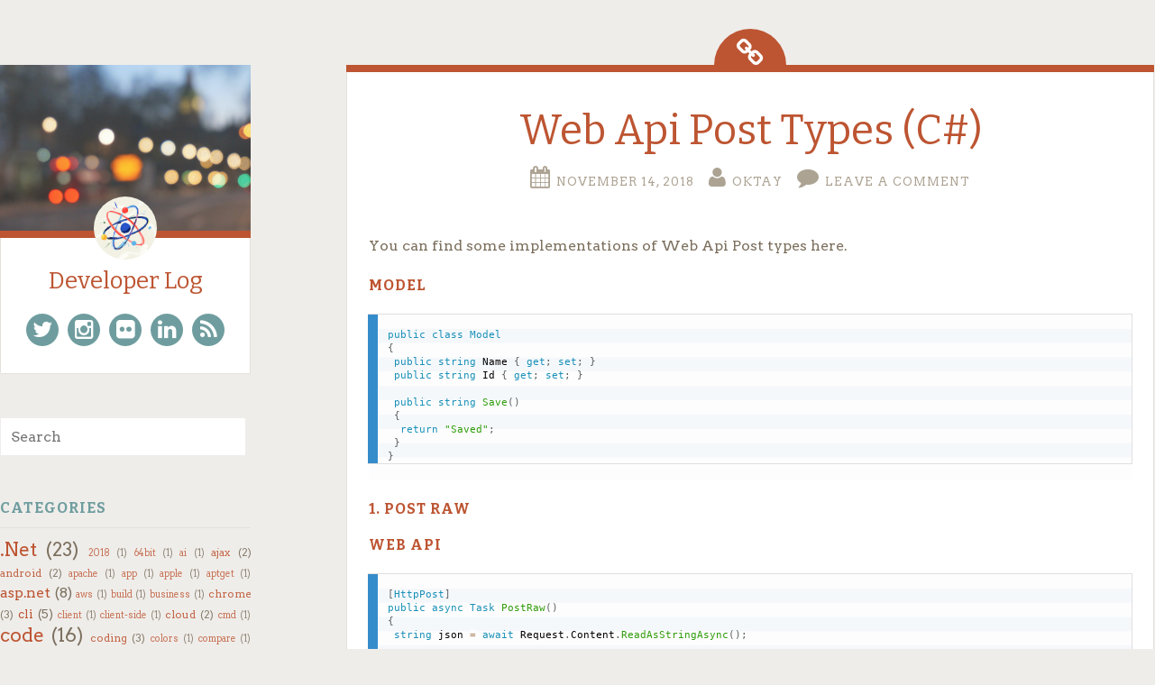

--- FILE ---
content_type: text/html; charset=UTF-8
request_url: http://www.devgi.com/2018/11/web-api-post-types-c.html
body_size: 25951
content:
<!DOCTYPE html>
<html dir='ltr' lang='en-US' xmlns='http://www.w3.org/1999/xhtml' xmlns:b='http://www.google.com/2005/gml/b' xmlns:data='http://www.google.com/2005/gml/data' xmlns:expr='http://www.google.com/2005/gml/expr'>
<head>
<link href='https://www.blogger.com/static/v1/widgets/2944754296-widget_css_bundle.css' rel='stylesheet' type='text/css'/>
<meta charset='UTF-8'/>
<meta content='width=device-width, initial-scale=1' name='viewport'/>
<meta content='text/html; charset=UTF-8' http-equiv='Content-Type'/>
<meta content='blogger' name='generator'/>
<link href='http://www.devgi.com/favicon.ico' rel='icon' type='image/x-icon'/>
<link href='http://www.devgi.com/2018/11/web-api-post-types-c.html' rel='canonical'/>
<link rel="alternate" type="application/atom+xml" title="Developer Log - Atom" href="http://www.devgi.com/feeds/posts/default" />
<link rel="alternate" type="application/rss+xml" title="Developer Log - RSS" href="http://www.devgi.com/feeds/posts/default?alt=rss" />
<link rel="service.post" type="application/atom+xml" title="Developer Log - Atom" href="https://www.blogger.com/feeds/1006531282236726150/posts/default" />

<link rel="alternate" type="application/atom+xml" title="Developer Log - Atom" href="http://www.devgi.com/feeds/2505285472236259243/comments/default" />
<!--Can't find substitution for tag [blog.ieCssRetrofitLinks]-->
<meta content='http://www.devgi.com/2018/11/web-api-post-types-c.html' property='og:url'/>
<meta content='Web Api Post Types (C#)' property='og:title'/>
<meta content='A blog about coding &amp; development &amp; technology' property='og:description'/>
<link href='http://fonts.googleapis.com/css?family=Arvo:400,700,400italic,700italic' rel='stylesheet' type='text/css'/>
<link href='http://fonts.googleapis.com/css?family=Bitter%3A400%2C700%2C400italic&subset=latin%2Clatin-ext' media='all' rel='stylesheet' type='text/css'/>
<link href='//maxcdn.bootstrapcdn.com/font-awesome/4.2.0/css/font-awesome.min.css' rel='stylesheet'/>
<link href='https://s3-eu-west-1.amazonaws.com/aws-codestar-eu-west-1-688458330315/prism.css' rel='stylesheet'/>
<title>Web Api Post Types (C#) ~ Developer Log</title>
<style id='page-skin-1' type='text/css'><!--
/*
-----------------------------------------------
Template Name  : Fictive
Author         : NewBloggerThemes.com
Author URL     : http://newbloggerthemes.com/
Theme URL      : http://newbloggerthemes.com/fictive-blogger-template/
Created Date   : Thursday, October 16, 2014
License        : GNU General Public License v2 or later
This template is free for both personal and commercial use, But to satisfy the 'attribution' clause of the license, you are required to keep the footer links intact which provides due credit to its authors.
----------------------------------------------- */
.crop {overflow:hidden;height:250px;}&#8203;
body#layout ul{list-style-type:none;list-style:none}
body#layout ul li{list-style-type:none;list-style:none}
body#layout #headerbwrap {height:auto;}
body#layout #content {}
/* Variable definitions
====================
*/
/* Use this with templates/template-twocol.html */
.section, .widget {
margin:0;
padding:0;
}
/* =Reset
-------------------------------------------------------------- */
html, body, div, span, applet, object, iframe,
h1, h2, h3, h4, h5, h6, p, blockquote, pre,
a, abbr, acronym, address, big, cite, code,
del, dfn, em, font, ins, kbd, q, s, samp,
small, strike, strong, sub, sup, tt, var,
dl, dt, dd, ol, ul, li,
fieldset, form, label, legend,
table, caption, tbody, tfoot, thead, tr, th, td, th {
border: 0;
font-family: inherit;
font-size: 100%;
font-style: inherit;
font-weight: inherit;
margin: 0;
outline: 0;
padding: 0;
vertical-align: baseline;
}
html {
font-size: 62.5%;
/* Corrects text resizing oddly in IE6/7 when body font-size is set using em units http://clagnut.com/blog/348/#c790 */
overflow-y: scroll;
/* Keeps page centered in all browsers regardless of content height */
-webkit-text-size-adjust: 100%;
/* Prevents iOS text size adjust after orientation change, without disabling user zoom */
-ms-text-size-adjust: 100%;
/* www.456bereastreet.com/archive/201012/controlling_text_size_in_safari_for_ios_without_disabling_user_zoom/ */
}
*,
*:before,
*:after {
/* apply a natural box layout model to all elements; see http://www.paulirish.com/2012/box-sizing-border-box-ftw/ */
-webkit-box-sizing: border-box;
/* Not needed for modern webkit but still used by Blackberry Browser 7.0; see http://caniuse.com/#search=box-sizing */
-moz-box-sizing: border-box;
/* Still needed for Firefox 28; see http://caniuse.com/#search=box-sizing */
box-sizing: border-box;
}
body {
background: #f6f6f6;
}
article,
aside,
details,
figcaption,
figure,
footer,
header,
main,
nav,
section {
display: block;
}
ol, ul {
list-style: none;
}
table {
/* tables still need 'cellspacing="0"' in the markup */
border-collapse: separate;
border-spacing: 0;
}
caption, th, td, th {
font-weight: normal;
text-align: left;
}
blockquote:before, blockquote:after,
q:before, q:after {
content: "";
}
blockquote, q {
quotes: "" "";
}
a:focus {
outline: thin dotted;
}
a:hover,
a:active {
outline: 0;
}
a img {
border: 0;
}
/* =Rebuild
----------------------------------------------- */
* html {
font-size: 100%;
}
html {
font-size: 16px;
line-height: 1.5em;
}
body,
button,
input,
select,
textarea {
color: #404040;
font-family: Georgia, "Bitstream Charter", serif;
font-size: 16px;
font-weight: 400;
}
/* Headings */
h1, h2, h3, h4, h5, h6 {
clear: both;
}
hr {
border: 1px solid #ccc;
border-width: 0 0 1px 0;
height: 0;
margin-top: -1px;
margin-bottom: 24px;
padding-top: 24px;
}
/* Text elements */
p {
margin-bottom: 24px;
}
ul, ol {
margin: 0 0 24px 36px;
}
ul {
list-style: disc;
}
ol {
list-style: decimal;
}
li > ul,
li > ol {
margin-bottom: 0;
margin-left: 24px;
}
dt {
font-weight: 600;
}
dd {
margin: 0 24px 24px;
}
b, strong {
font-weight: 600;
}
dfn, cite, em, i {
font-style: italic;
}
blockquote {
margin: 0 24px;
}
address {
margin: 0 0 24px;
}
pre {
background: rgba(119, 119, 119, 0.5);
font-family: "Courier 10 Pitch", Courier, monospace;
font-size: 0.9375em;
line-height: 1.6em;
margin-top: -2px;
margin-bottom: 24px;
max-width: 100%;
overflow: auto;
padding: 24px;
}
code, kbd, tt, var {
font-family: Monaco, Consolas, "Andale Mono", "DejaVu Sans Mono", monospace;
font-size: 0.875em;
line-height: 1.71429em;
}
abbr, acronym {
border-bottom: 1px dotted #666;
cursor: help;
}
mark, ins {
background: #fff9c0;
text-decoration: none;
}
sup,
sub {
font-size: 75%;
height: 0;
line-height: 0;
position: relative;
vertical-align: baseline;
}
sup {
bottom: 1ex;
}
sub {
top: .5ex;
}
small {
font-size: 75%;
}
big {
font-size: 125%;
}
figure {
margin: 0;
}
table {
margin: 0 0 24px;
width: 100%;
}
th {
font-weight: bold;
}
img {
height: auto;
/* Make sure images are scaled correctly. */
max-width: 100%;
/* Adhere to container width. */
}
/* Text meant only for screen readers */
.screen-reader-textnbt {
clip: rect(1px, 1px, 1px, 1px);
position: absolute !important;
}
.screen-reader-textnbt:hover,
.screen-reader-textnbt:active,
.screen-reader-textnbt:focus {
background-color: #fff;
border: 1px solid #000;
-webkit-box-shadow: rgba(0, 0, 0, 0.6) 2px 2px 10px;
-moz-box-shadow: rgba(0, 0, 0, 0.6) 2px 2px 10px;
box-shadow: rgba(0, 0, 0, 0.6) 2px 2px 10px;
clip: auto !important;
display: inline-block;
font-weight: 600;
line-height: 24px;
padding: 24px;
z-index: 100000;
position: absolute !important;
top: 24px;
left: 24px;
}
/* Clearing */
.clearnbt:before,
.clearnbt:after {
content: '';
display: table;
}
.clearnbt:after {
clear: both;
}
.entry-content:before,
.entry-content:after {
content: '';
display: table;
}
.entry-content:after {
clear: both;
}
.site-headernbt:before,
.site-headernbt:after {
content: '';
display: table;
}
.site-headernbt:after {
clear: both;
}
.site-contentnbt:before,
.site-contentnbt:after {
content: '';
display: table;
}
.site-contentnbt:after {
clear: both;
}
.site-footernbt:before,
.site-footernbt:after {
content: '';
display: table;
}
.site-footernbt:after {
clear: both;
}
/* =Forms
----------------------------------------------- */
button,
input,
select,
textarea {
margin: 0;
/* Addresses margins set differently in IE6/7, F3/4, S5, Chrome */
vertical-align: baseline;
/* Improves appearance and consistency in all browsers */
*vertical-align: middle;
/* Improves appearance and consistency in all browsers */
}
button,
input[type="button"],
input[type="reset"],
input[type="submit"] {
border: 1px solid #ccc;
border-color: #ccc #ccc #bbb #ccc;
border-radius: 3px;
background: #e6e6e6;
box-shadow: inset 0 1px 0 rgba(255, 255, 255, 0.5), inset 0 15px 17px rgba(255, 255, 255, 0.5), inset 0 -5px 12px rgba(0, 0, 0, 0.05);
color: rgba(0, 0, 0, 0.8);
cursor: pointer;
/* Improves usability and consistency of cursor style between image-type 'input' and others */
-webkit-appearance: button;
/* Corrects inability to style clickable 'input' types in iOS */
text-shadow: 0 1px 0 rgba(255, 255, 255, 0.8);
}
button:hover,
input[type="button"]:hover,
input[type="reset"]:hover,
input[type="submit"]:hover {
border-color: #ccc #bbb #aaa #bbb;
box-shadow: inset 0 1px 0 rgba(255, 255, 255, 0.8), inset 0 15px 17px rgba(255, 255, 255, 0.8), inset 0 -5px 12px rgba(0, 0, 0, 0.02);
}
button:focus,
input[type="button"]:focus,
input[type="reset"]:focus,
input[type="submit"]:focus,
button:active,
input[type="button"]:active,
input[type="reset"]:active,
input[type="submit"]:active {
border-color: #aaa #bbb #bbb #bbb;
box-shadow: inset 0 -1px 0 rgba(255, 255, 255, 0.5), inset 0 2px 5px rgba(0, 0, 0, 0.15);
}
input[type="checkbox"],
input[type="radio"] {
padding: 0;
/* Addresses excess padding in IE8/9 */
}
input[type="search"] {
-webkit-appearance: textfield;
/* Addresses appearance set to searchfield in S5, Chrome */
-webkit-box-sizing: content-box;
/* Addresses box sizing set to border-box in S5, Chrome (include -moz to future-proof) */
-moz-box-sizing: content-box;
box-sizing: content-box;
}
input[type="search"]::-webkit-search-decoration {
/* Corrects inner padding displayed oddly in S5, Chrome on OSX */
-webkit-appearance: none;
}
button::-moz-focus-inner,
input::-moz-focus-inner {
/* Corrects inner padding and border displayed oddly in FF3/4 www.sitepen.com/blog/2008/05/14/the-devils-in-the-details-fixing-dojos-toolbar-buttons/ */
border: 0;
padding: 0;
}
input[type="text"],
input[type="email"],
input[type="url"],
input[type="password"],
input[type="search"],
textarea {
color: #666;
border: 1px solid #ccc;
border-radius: 3px;
}
input[type="text"]:focus,
input[type="email"]:focus,
input[type="url"]:focus,
input[type="password"]:focus,
input[type="search"]:focus,
textarea:focus {
color: #111;
}
input[type="text"],
input[type="email"],
input[type="url"],
input[type="password"],
input[type="search"] {
padding: 3px;
}
textarea {
overflow: auto;
/* Removes default vertical scrollbar in IE6/7/8/9 */
padding-left: 3px;
vertical-align: top;
/* Improves readability and alignment in all browsers */
width: 98%;
}
* html {
font-size: 100%;
}
html {
font-size: 16px;
line-height: 1.5em;
}
.entry-formatnbt, .hentry:before, .menu-togglenbt:before, .hentry.format-linknbt .entry-title a:after, .comments-linknbt a:before,
.post-datenbt a:before,
.bylinenbt a:before,
.edit-linknbt a:before,
a .post-datenbt:before, .social-linksnbt ul a:before {
-webkit-font-smoothing: antialiased;
font-family: "FontAwesome";
font-size: 24px;
font-style: normal;
font-weight: normal;
line-height: 1;
text-decoration: none;
vertical-align: text-bottom;
min-width: 36px;
}
.comments-linknbt a:before,
.post-datenbt a:before,
.bylinenbt a:before,
.edit-linknbt a:before {
padding-right:6px;
}
.entry-formatnbt, .hentry:before {
background: #bd5532;
border-radius: 80px 80px 0 0;
color: white;
display: block;
font-size: 32px;
line-height: 55px;
margin-left: -40px;
position: absolute;
top: -48px;
left: 50%;
text-align: center;
width: 80px;
height: 40px;
}
@media screen and (max-width: 51em) {
.entry-formatnbt, .hentry:before {
border-radius: 0 0 80px 80px;
font-size: 26px;
line-height: 22px;
width: 60px;
height: 30px;
top: 0;
margin-left: -30px;
}
}
/* =Global */
body {
background: #efedea;
color: #7c705e;
font-family: "Arvo", Helvetica, Arial, sans-serif;
font-size: 16px;
font-weight: 300;
line-height: 24px;
}
button,
input,
select,
textarea {
background: white;
font-family: "Arvo", Helvetica, Arial, sans-serif;
}
/* Headings */
h1 {
color: #bd5532;
font-family: "Bitter", Georgia, Times, serif;
font-size: 46px;
font-weight: normal;
line-height: 1;
margin: 24px 0;
}
h2 {
color: #bd5532;
font-family: "Bitter", Georgia, Times, serif;
font-size: 26px;
font-weight: normal;
line-height: 1;
margin: 24px 0;
}
h3 {
color: #bd5532;
font-family: "Bitter", Georgia, Times, serif;
font-size: 20px;
font-weight: normal;
line-height: 1;
margin: 24px 0;
}
h4 {
color: #bd5532;
font-family: "Bitter", Georgia, Times, serif;
font-size: 16px;
font-weight: normal;
line-height: 1;
margin: 24px 0;
}
h5 {
color: #bd5532;
font-family: "Bitter", Georgia, Times, serif;
font-size: 16px;
font-weight: normal;
line-height: 1;
margin: 24px 0;
}
h6 {
color: #bd5532;
font-family: "Bitter", Georgia, Times, serif;
font-size: 13px;
font-weight: normal;
line-height: 1;
margin: 24px 0;
}
h4,
h5,
h6 {
font-weight: bold;
letter-spacing: 1px;
text-transform: uppercase;
}
hr {
background-color: #6f9d9f;
height: 1px;
margin-bottom: 23px;
padding: 0;
}
/* Text elements */
p {
margin-bottom: 24px;
}
ul {
margin: 0 0 24px 24px;
list-style: disc;
}
ul ul {
list-style: square;
}
ul ul ul {
list-style: circle;
}
ol {
margin: 0 0 24px 24px;
list-style: decimal;
}
ol ol {
list-style: lower-alpha;
}
ol ol ol {
list-style: lower-roman;
}
li > ul,
li > ol {
margin-bottom: 0;
margin-left: 24px;
}
dt {
font-weight: 400;
}
dd {
margin: 12px 0 12px 24px;
}
b, strong {
font-weight: bold;
}
dfn, cite, em, i {
font-style: italic;
}
blockquote {
color: #ada393;
font-size: 14px;
font-style: italic;
font-weight: normal;
line-height: 1.5;
border-left: 5px solid rgba(173, 163, 147, 0.25);
margin-left: 0;
margin-right: 0;
margin-bottom: 24px;
padding-left: 24px;
}
blockquote blockquote {
font-size: inherit;
}
blockquote cite {
display: block;
font-size: inherit;
font-weight: inherit;
font-style: inherit;
text-align: right;
width: 100%;
}
button,
input[type="button"],
input[type="reset"],
input[type="submit"] {
-webkit-box-sizing: border-box;
-moz-box-sizing: border-box;
box-sizing: border-box;
font-size: 0.8125em;
line-height: 1.84615em;
-webkit-box-shadow: none;
-moz-box-shadow: none;
box-shadow: none;
-webkit-transition: all 0.3s ease-in-out;
-moz-transition: all 0.3s ease-in-out;
-o-transition: all 0.3s ease-in-out;
transition: all 0.3s ease-in-out;
background-color: #6f9d9f;
border: 0;
border-radius: 2px;
color: #efedea;
font-weight: bold;
letter-spacing: 1px;
text-transform: uppercase;
padding: 12px 24px;
text-shadow: none;
}
button:hover,
input[type="button"]:hover,
input[type="reset"]:hover,
input[type="submit"]:hover {
-webkit-box-shadow: none;
-moz-box-shadow: none;
box-shadow: none;
-webkit-transition: all 0.3s ease-in-out;
-moz-transition: all 0.3s ease-in-out;
-o-transition: all 0.3s ease-in-out;
transition: all 0.3s ease-in-out;
background-color: #bd5532;
}
@media screen and (max-width: 51em) {
button,
input[type="button"],
input[type="reset"],
input[type="submit"] {
font-size: 0.8125em;
line-height: 1.84615em;
padding: 12px;
width: 100%;
}
}
input[type="text"],
input[type="email"],
input[type="url"],
input[type="password"],
input[type="search"] {
background: #efedea;
border: 1px solid #efedea;
border-radius: 2px;
-webkit-box-sizing: border-box;
-moz-box-sizing: border-box;
box-sizing: border-box;
max-width: 100%;
padding: 11px;
}
input[type="text"]:focus,
input[type="email"]:focus,
input[type="url"]:focus,
input[type="password"]:focus,
input[type="search"]:focus {
background: #f6f4f3;
border: 1px solid #e4e1dc;
outline: none;
}
@media screen and (max-width: 51em) {
input[type="text"],
input[type="email"],
input[type="url"],
input[type="password"],
input[type="search"] {
padding: 12px;
width: 100%;
}
}
textarea {
background: #efedea;
border: 1px solid #efedea;
border-radius: 2px;
-webkit-box-sizing: border-box;
-moz-box-sizing: border-box;
box-sizing: border-box;
max-width: 100%;
padding: 11px;
}
textarea:focus {
background: #f6f4f3;
border: 1px solid #e4e1dc;
outline: none;
}
@media screen and (max-width: 51em) {
textarea {
padding: 12px;
width: 100%;
}
}
address {
font-style: italic;
margin-bottom: 24px;
}
pre {
background: rgba(0, 0, 0, 0.03);
font-family: "Courier 10 Pitch", Courier, monospace;
font-size: 0.8125em;
line-height: 1.84615em;
margin-bottom: 24px;
padding: 24px;
overflow: auto;
max-width: 100%;
}
code, kbd, tt, var {
font: 13px Monaco, Consolas, "Andale Mono", "DejaVu Sans Mono", monospace;
font-size: 0.8125em;
line-height: 1.84615em;
}
abbr, acronym {
border-bottom: 1px dotted #ada393;
cursor: help;
margin-bottom: 23px;
}
mark, ins {
background: fff9c0;
text-decoration: none;
}
sup,
sub {
font-size: 0.8125em;
line-height: 1.84615em;
height: 0;
line-height: 0;
position: relative;
vertical-align: baseline;
}
sup {
bottom: 1ex;
}
sub {
top: 0.5ex;
}
small {
font-size: 0.8125em;
line-height: 1.84615em;
}
big {
font-size: 1.25em;
line-height: 1.2em;
}
figure {
margin: 0;
}
table {
margin-bottom: 24px;
width: 100%;
}
td, th {
border-bottom: 1px solid rgba(173, 163, 147, 0.25);
border-collapse: collapse;
padding: 6px 3px 5px;
}
th {
font-weight: 700;
}
img {
height: auto;
max-width: 100%;
}
/* Links */
a {
color: #bd5532;
text-decoration: none;
-webkit-transition: all 0.2s ease-in-out;
-moz-transition: all 0.2s ease-in-out;
-o-transition: all 0.2s ease-in-out;
transition: all 0.2s ease-in-out;
}
a:visited {
color: #bd5532;
}
a:hover, a:focus, a:active {
color: #6f9d9f;
-webkit-transition: all 0.2s ease-in-out;
-moz-transition: all 0.2s ease-in-out;
-o-transition: all 0.2s ease-in-out;
transition: all 0.2s ease-in-out;
}
/* Show or hide a11y text */
/* Clearing */
/* =Layout */
.sitenbt {
margin: 0 auto;
max-width: 90em;
}
@media screen and (max-width: 65em) {
.sitenbt {
max-width: 51em;
}
}
.site-contentnbt {
float: right;
width: 70%;
margin: 72px auto 0;
}
@media screen and (max-width: 65em) {
.site-contentnbt {
max-width: 51em;
}
}
@media screen and (max-width: 51em) {
.site-contentnbt {
clear: both;
float: none;
margin-top: 7px;
width: 100%;
}
}
.content-areanbt {
float: left;
margin: 0 -30% 0 0;
width: 100%;
}
@media screen and (max-width: 51em) {
.content-areanbt {
clear: both;
float: none;
margin: 0 auto;
}
}
.site-mainnbt {
margin: 0;
}
.site-footernbt {
clear: both;
color: #ada393;
font-size: 0.8125em;
line-height: 1.84615em;
font-weight: normal;
letter-spacing: 1px;
text-transform: uppercase;
margin: 24px auto 0;
padding: 48px 0;
text-align: center;
}
.site-footernbt a {
color: #ada393;
text-decoration: none;
}
@media screen and (max-width: 51em) {
.site-footernbt {
margin: 0 auto;
padding: 24px;
}
}
.site-infonbt {
margin: 0 auto;
}
@media screen and (max-width: 65em) {
.site-infonbt {
max-width: 51em;
}
}
/* =Header */
.site-headernbt {
float: left;
margin-top: 72px;
margin-bottom: 0;
position: relative;
width: 17.4em;
z-index: 1;
overflow:hidden;
}
.site-headernbt a:hover .header-imagenbt {
opacity: 1;
-webkit-transition: all 0.3s ease-in-out;
-moz-transition: all 0.3s ease-in-out;
-o-transition: all 0.3s ease-in-out;
transition: all 0.3s ease-in-out;
}
.site-headernbt .header-imagenbt {
-webkit-transition: all 0.3s ease-in-out;
-moz-transition: all 0.3s ease-in-out;
-o-transition: all 0.3s ease-in-out;
transition: all 0.3s ease-in-out;
display: block;
margin: 0 auto 7px;
opacity: 0.8;
position: relative;
z-index: -2;
}
@media screen and (max-width: 65em) {
.site-headernbt .header-imagenbt {
opacity: 1;
}
}
@media screen and (max-width: 65em) {
.site-headernbt {
width: 14.79em;
}
}
@media screen and (max-width: 51em) {
.site-headernbt {
clear: both;
float: none;
margin: 0 auto;
width: 100%;
}
}
.header-avatarnbt {
display: block;
left: 50%;
margin-left: -35px;
position: absolute;
top: -46px;
}
.header-avatarnbt img {
border-radius: 50%;
position: relative;
z-index: 2;
}
.site-brandingnbt {
background: white;
border-left: 1px solid #e4e1dc;
border-right: 1px solid #e4e1dc;
border-bottom: 1px solid #e4e1dc;
border-radius: 0 0 2px 2px;
margin: 0 auto 24px;
padding: 24px;
position: relative;
}
.site-brandingnbt:after {
border-top: 8px solid #bd5532;
content: "";
position: absolute;
top: -8px;
left: -1px;
width: -webkit-calc(100% + 2px);
width: calc(100% + 2px);
z-index: -1;
}
@media screen and (max-width: 65em) {
.site-brandingnbt:after {
width: -webkit-calc(100% + 3px);
}
}
@media screen and (max-width: 51em) {
.site-brandingnbt:after {
width: 100%;
left: 0;
}
}
@media screen and (max-width: 51em) {
.site-brandingnbt {
margin-bottom: 0;
border-left: 0;
border-right: 0;
}
}
.site-titlenbt {
font-size: 1.625em;
line-height: 1.84615em;
line-height: 1.38462em;
font-weight: 300;
margin: 6px 0 0;
text-align: center;
}
.site-titlenbt a {
color: #bd5532;
padding: 0;
text-decoration: none;
}
.site-descriptionnbt {
font-size: 0.8125em;
line-height: 1.84615em;
color: #ada393;
font-family: "Arvo", Helvetica, Arial, sans-serif;
font-weight: 300;
margin: 0;
text-align: center;
}
/* =Menu */
.main-navigationnbt {
font-size: 0.8125em;
line-height: 1.84615em;
clear: both;
display: block;
font-weight: bold;
letter-spacing: 1px;
margin: 0 auto 24px;
position: relative;
max-width: 60em;
letter-spacing: 1px;
text-transform: uppercase;
width: 100%;
}
.main-navigationnbt ul {
list-style: none;
margin: 0;
padding-left: 0;
position: relative;
}
.main-navigationnbt li {
display: block;
position: relative;
}
@media screen and (max-width: 51em) {
.main-navigationnbt li {
margin: 0;
}
}
.main-navigationnbt li li a {
padding-left: 48px;
}
.main-navigationnbt li li li a {
padding-left: 72px;
}
.main-navigationnbt a {
border-bottom: 1px solid #e4e1dc;
color: #6f9d9f;
display: block;
margin-bottom: 6px;
padding: 12px 24px;
position: relative;
text-decoration: none;
font-weight: normal;
}
.main-navigationnbt a:hover {
color: #bd5532;
}
.main-navigationnbt .current_page_item > a,
.main-navigationnbt .current-menu-item > a {
color: #bd5532;
}
@media screen and (max-width: 51em) {
.main-navigationnbt {
margin: 0;
max-width: 100%;
}
.main-navigationnbt a {
border-top: 1px solid rgba(255, 255, 255, 0.2);
display: block;
margin: 0;
}
}
/* Small menu */
.menu-togglenbt {
font-size: 1.625em;
line-height: 1.84615em;
background-color: #6f9d9f;
clear: none;
color: white;
cursor: pointer;
display: none;
float: left;
font-weight: bold;
margin: 0;
letter-spacing: 1px;
padding: 3px 0;
text-align: center;
text-transform: uppercase;
width: 50%;
}
.menu-togglenbt:before {
font-size: 1em;
line-height: 1.5em;
content: "\f0c9";
display: inline-block;
margin-right: 5px;
vertical-align: middle;
}
@media screen and (max-width: 51em) {
.menu-togglenbt {
display: block;
}
}
.header-searchnbt {
display: none;
position: relative;
}
@media screen and (max-width: 51em) {
.header-searchnbt {
display: block;
}
}
.header-searchnbt label {
width: 75%;
}
.header-searchnbt input,
.header-searchnbt input:focus {
border: 0;
-webkit-appearance: none;
-webkit-border-radius: 0;
-moz-border-radius: 0;
-ms-border-radius: 0;
-o-border-radius: 0;
border-radius: 0;
}
.header-searchnbt input[type="search"] {
background-color: white;
height: 48px;
}
.header-searchnbt input[type="submit"] {
background-color: #bd5532;
display: block;
margin: 0;
position: absolute;
top: 0;
right: 0;
width: 25%;
height: 48px;
}
.header-searchnbt input[type="submit"]:hover {
background-color: #a94c2d;
}
#search-togglenbt:before {
content: "\f002";
}
#widgets-togglenbt:before {
content: "\f013";
}
@media screen and (max-width: 51em) {
.main-navigationnbt,
.widget-areanbt,
.header-searchnbt {
display: none;
}
}
.menu-togglesnbt .menu-togglenbt:nth-child(1):nth-last-child(1) {
width: 100%;
}
.menu-togglesnbt .menu-togglenbt:nth-child(1):nth-last-child(2), .menu-togglesnbt .menu-togglenbt:nth-child(2):nth-last-child(1) {
width: 50%;
}
.menu-togglesnbt .menu-togglenbt:nth-child(1):nth-last-child(3), .menu-togglesnbt .menu-togglenbt:nth-child(2):nth-last-child(2), .menu-togglesnbt .menu-togglenbt:nth-child(3):nth-last-child(1) {
width: 33.33333%;
}
/* =Content */
.entry-formatnbt {
background: transparent;
color: transparent;
z-index: 4;
}
.hentry-wrappernbt {
margin: 0 0 72px;
}
@media screen and (max-width: 51em) {
.hentry-wrappernbt {
margin: 0;
}
}
.hentry {
background-color: white;
border: 1px solid #e4e1dc;
border-radius: 2px;
margin-top: 7px;
padding: 24px 24px 19px;
position: relative;
}
.hentry:after {
border-top: 8px solid #bd5532;
content: "";
position: absolute;
top: -8px;
left: -1px;
width: -webkit-calc(100% + 3px);
width: calc(100% + 3px);
}
@media screen and (max-width: 51em) {
.hentry:after {
left: 0;
width: 100%;
}
}
.hentry:before {
content: "\f0c1";
z-index: 2;
}
.hentry.type-pagenbt:before {
content: "\f016";
}
.hentry.stickynbt:after, .hentry.format-imagenbt:after {
border-top-color: #6f9d9f;
}
.hentry.stickynbt:before, .hentry.format-imagenbt:before {
background: #6f9d9f;
content: "\f08d";
}
.hentry.format-imagenbt:before {
content: "\f030";
}
.hentry.format-gallerynbt:after, .hentry.format-asidenbt:after {
border-top-color: #d68265;
}
.hentry.format-gallerynbt:before, .hentry.format-asidenbt:before {
background: #d68265;
border-top-color: #d37859;
content: "\f00b";
}
.hentry.format-linknbt:after {
border-top-color: #acc7c8;
}
.hentry.format-linknbt:before {
background: #acc7c8;
content: "\f0c1";
}
.hentry.format-linknbt .entry-title a:after {
content: "\f0c1";
display: inline-block;
font-size: 48px;
margin-left: 7px;
}
@media screen and (max-width: 51em) {
.hentry.format-linknbt .entry-title a:after {
font-size: 1.25em;
line-height: 1.2em;
}
}
@media screen and (max-width: 51em) {
.hentry {
margin-top: 0;
margin-bottom: 0;
padding: 48px 24px 24px;
border-left: 0;
border-right: 0;
border-radius: 0;
}
}
.entry-content {
margin-bottom: 24px;
margin-top: 24px;
}
.hentry-wrappernbt:hover .entry-thumbnail img {
-webkit-transition: all 0.3s ease-in-out;
-moz-transition: all 0.3s ease-in-out;
-o-transition: all 0.3s ease-in-out;
transition: all 0.3s ease-in-out;
opacity: 1;
}
a.more-linknbt {
font-size: 0.8125em;
line-height: 1.84615em;
letter-spacing: 1px;
font-weight: normal;
text-transform: uppercase;
color: #ada393;
text-decoration: none;
}
.entry-title {
line-height: 1.25217em;
color: #bd5532;
margin: 12px 0;
text-align: center;
}
.entry-title a {
color: #bd5532;
text-decoration: none;
}
@media screen and (max-width: 51em) {
.entry-title {
font-size: 1.625em;
line-height: 1.84615em;
line-height: 1.15385em;
}
}
.entry-metanbt, .entry-metanbt a {
color: #ada393;
font-size: 0.8125em;
line-height: 1.84615em;
letter-spacing: 1px;
text-transform: uppercase;
}
.entry-metanbt a {
font-size: inherit;
}
header .entry-metanbt, header .entry-metanbt a, .entry-metanbt header a {
text-align: center;
}
header .entry-metanbt:hover, header .entry-metanbt a:hover, .entry-metanbt header a:hover {
color: #7c705e;
-webkit-transition: all 0.3s ease-in-out;
-moz-transition: all 0.3s ease-in-out;
-o-transition: all 0.3s ease-in-out;
transition: all 0.3s ease-in-out;
}
@media screen and (max-width: 51em) {
header .entry-metanbt, header .entry-metanbt a, .entry-metanbt header a {
text-align: left;
}
}
.comments-linknbt,
.post-datenbt,
.bylinenbt,
.edit-linknbt,
a .post-datenbt {
display: inline-block;
margin: 0 6px;
}
.comments-linknbt a,
.post-datenbt a,
.bylinenbt a,
.edit-linknbt a,
a .post-datenbt a {
text-decoration: none;
}
@media screen and (max-width: 51em) {
.comments-linknbt,
.post-datenbt,
.bylinenbt,
.edit-linknbt,
a .post-datenbt {
clear: both;
display: block;
float: none;
margin: 0;
width: 100%;
}
}
.comments-linknbt a:before,
.post-datenbt a:before,
.bylinenbt a:before,
.edit-linknbt a:before,
a .post-datenbt:before:before {
display: inline-block;
margin-right: 2px;
}
.comments-linknbt a:before {
content: "\f075";
}
.post-datenbt a:before,
a .post-datenbt:before {
content: "\f073";
}
.bylinenbt a:before {
content: "\f007";
}
.edit-linknbt a:before {
content: "\f040";
}
.sepnbt {
margin: 0 6px;
}
/* =Media */
/* Make sure embeds and iframes fit their containers */
embed,
iframe,
object {
max-width: 100%;
}
/* =Widgets */
.widget-areanbt .widget {
font-size: 0.8125em;
line-height: 1.84615em;
margin: 24px 0;
position: relative;
overflow: hidden;
}
.widget select {
max-width: -webkit-calc(100% - 48px);
max-width: calc(100% - 48px);
margin-left: 24px;
}
.widget-areanbt .widget a {
text-decoration: none;
}
.widget-areanbt .widget ul {
list-style: none;
margin: 0;
}
.widget-areanbt .widget ul li {
border-bottom: 1px solid #e4e1dc;
list-style: none;
margin: 0;
padding: 12px 24px;
}
.widget-areanbt .widget ul li li {
border-bottom: 0;
padding: 6px 0 6px 12px;
}
.widget-areanbt .widget ul li li:last-child {
padding-bottom: 0;
}
.widget-areanbt .widget ul li:last-child {
border-bottom: 0;
}
.widget-areanbt .widget > ul:first-of-type > li:first-child {
padding-top: 0;
}
.widget-areanbt .widget h2 {
font-size: 1.25em;
line-height: 1.2em;
border-bottom: 1px solid #e4e1dc;
color: #6f9d9f;
font-weight: bold;
margin: 12px 0;
padding: 12px 24px;
letter-spacing: 1px;
text-transform: uppercase;
}
.widget-areanbt .widget h3 {
font-size: 1.25em;
line-height: 1.2em;
border-bottom: 1px solid #e4e1dc;
color: #6f9d9f;
font-weight: bold;
margin: 12px 0;
padding: 12px 24px;
letter-spacing: 1px;
text-transform: uppercase;
}
.widget_search input {
background: white;
margin-left: 24px;
max-width: -webkit-calc(100% - 48px);
max-width: calc(100% - 48px);
}
.widget_search input[type="submit"] {
display: none;
}
@media screen and (max-width: 51em) {
.widget_search input[type="submit"] {
font-size: 1.25em;
line-height: 1.2em;
display: block;
}
}
/* =Social Links */
.social-linksnbt {
margin: 0 auto;
padding: 12px 0 0;
text-align: center;
}
.social-linksnbt ul {
list-style: none;
margin: 0;
padding: 0;
}
.social-linksnbt ul li {
display: inline-block;
list-style: none;
margin: 0;
}
.social-linksnbt ul a {
display: inline-block;
margin: 0 3px;
text-decoration: none;
}
.social-linksnbt ul a:before {
background: #6f9d9f;
border-radius: 50%;
color: white;
content: "\f064";
display: block;
font-size: 24px;
line-height: 1;
position: relative;
transition: top 0.3s ease-in-out;
margin-top: 6px;
margin-bottom: 6px;
padding: 6px;
text-align: center;
-webkit-transition: all 0.1s ease-in-out;
-moz-transition: all 0.1s ease-in-out;
-o-transition: all 0.1s ease-in-out;
transition: all 0.1s ease-in-out;
}
.social-linksnbt ul a:hover {
text-decoration: none;
}
.social-linksnbt ul a:hover:before {
background: #bd5532;
text-decoration: none;
-webkit-transition: all 0.1s ease-in-out;
-moz-transition: all 0.1s ease-in-out;
-o-transition: all 0.1s ease-in-out;
transition: all 0.1s ease-in-out;
}
.social-linksnbt ul:last-of-type {
margin-right: 0;
}
.social-linksnbt ul a[href*="wordpress.org"]:before,
.social-linksnbt ul a[href*="wordpress.com"]:before {
content: "\f19a";
}
.social-linksnbt ul a[href*="facebook.com"]:before {
content: "\f09a";
}
.social-linksnbt ul a[href*="twitter.com"]:before {
content: "\f099";
}
.social-linksnbt ul a[href*="dribbble.com"]:before {
content: "\f17d";
}
.social-linksnbt ul a[href*="plus.google.com"]:before {
content: "\f0d5";
}
.social-linksnbt ul a[href*="pinterest.com"]:before {
content: "\f0d2";
}
.social-linksnbt ul a[href*="github.com"]:before {
content: "\f09b";
}
.social-linksnbt ul a[href*="tumblr.com"]:before {
content: "\f173";
}
.social-linksnbt ul a[href*="youtube.com"]:before {
content: "\f167";
}
.social-linksnbt ul a[href*="flickr.com"]:before {
content: "\f16e";
}
.social-linksnbt ul a[href*="vimeo.com"]:before {
content: "\f194";
}
.social-linksnbt ul a[href*="instagram.com"]:before {
content: "\f16d";
}
.social-linksnbt ul a[href*="codepen.io"]:before {
content: "\f1cb";
}
.social-linksnbt ul a[href*="linkedin.com"]:before {
content: "\f0e1";
}
.social-linksnbt ul a[href*="feeds/posts/default"]:before {
content: "\f09e";
}
.social-linksnbt ul a[href*="feedburner.com"]:before {
content: "\f09e";
}
h2.date-header {
margin: 10px 0px;
display: none;
}
.main .widget {
margin: 0 0 5px;
padding: 0 0 2px;
}
.main .Blog {
border-bottom-width: 0;
}
#header .description {
}
/* Comments----------------------------------------------- */
#comments {
padding:10px;
margin-bottom:20px;
}
#comments h4 {
font-size:22px;
margin-bottom:10px;
}
.deleted-comment {
font-style: italic;
color: gray;
}
#blog-pager-newer-link {
float: left;
}
#blog-pager-older-link {
float: right;
}
#blog-pager {
text-align: center;
padding:5px;
}
.feed-links {
clear: both;
}
.comment-form {
}
#navbar-iframe {
height: 0;
visibility: hidden;
display: none;
}
.author-profile {
background: #f6f6f6;
border: 1px solid #eee;
margin: 5px 0 10px 0;
padding: 8px;
overflow: hidden;
}
.author-profile img {
border: 1px solid #ddd;
float: left;
margin-right: 10px;
}
.post-iconspbt {
margin: 5px 0 0 0;
padding: 0px;
}
.post-locationpbt {
margin: 10px 0;
padding: 0px;
}
.related-postbwrap {
margin: 10px auto 0;
}
.related-postbwrap h4 {
font-weight: bold;
margin: 15px 0;
}
.related-post-style-2,.related-post-style-2 li {
list-style: none;
margin: 0;
padding: 0;
}
.related-post-style-2 li {
border-top: 0px solid #eee;
overflow: hidden;
padding: 10px 0px;
}
.related-post-style-2 li:first-child {
border-top: none;
}
.related-post-style-2 .related-post-item-thumbnail {
width: 80px;
height: 80px;
max-width: none;
max-height: none;
background-color: transparent;
border: none;
float: left;
margin: 2px 10px 0 0;
padding: 0;
}
.related-post-style-2 .related-post-item-title {
font-weight: normal;
font-size: 100%;
}
.related-post-style-2 .related-post-item-summary {
display: block;
}
.pbtsharethisbutt {
overflow: hidden;
padding: 10px 0 5px;
margin: 0;
}
.pbtsharethisbutt ul {
list-style: none;
list-style-type: none;
margin: 0;
padding: 0;
}
.pbtsharethisbutt ul li {
float: left;
margin: 0;
padding: 0;
}
.pbtsharethisbutt ul li a {
padding: 0 10px;
display: inline-block;
color: #555;
}
.pbtsharethisbutt ul li a:hover {
color: #333;
}
.separator a[style="margin-left: 1em; margin-right: 1em;"] {margin-left: auto!important;margin-right: auto!important;}
.separator a[style="clear: left; float: left; margin-bottom: 1em; margin-right: 1em;"] {clear: none !important; float: none !important; margin-bottom: 0em !important; margin-right: 0em !important;}
.separator a[style="clear: left; float: left; margin-bottom: 1em; margin-right: 1em;"] img {float: left !important; margin: 0px 10px 10px 0px;}
.separator a[style="clear: right; float: right; margin-bottom: 1em; margin-left: 1em;"] {clear: none !important; float: none !important; margin-bottom: 0em !important; margin-left: 0em !important;}
.separator a[style="clear: right; float: right; margin-bottom: 1em; margin-left: 1em;"] img {float: right !important; margin: 0px 0px 10px 10px;}
.PopularPosts .widget-content ul li {
/*padding:6px 0px;*/
}
.reaction-buttons table{
border:none;
margin-bottom:5px;
}
.reaction-buttons table, .reaction-buttons td{
border:none !important;
}
.pbtthumbimg {
float:left;
margin:0px 10px 5px 0px;
padding:0px;
border:0px solid #eee;
background:none;
width:240px;
height:auto;
}
.status-msg-wrap {
margin: 10px auto 70px;
}
.entry-footernbt {
margin: 10px 0;
}
.widget-areanbt .widget .search-fieldnbt {
background: none repeat scroll 0 0 white;
margin-left: 0px;
width: 98%;
max-width: 100%;
}
@media screen and (min-width: 890px) {
.widget-areanbt .widget h2 {
padding: 12px 0px;
}
.widget-areanbt .widget ul li {
padding: 12px 0px;
}
.widget select {
margin-left: 0px;
}
.main-navigationnbt a {
padding: 12px 0px;
}
.main-navigationnbt li li a {
padding-left: 24px;
}
.main-navigationnbt li li li a {
padding-left: 48px;
}
}

--></style>
<script src='https://ajax.googleapis.com/ajax/libs/jquery/1.11.1/jquery.min.js' type='text/javascript'></script>
<script type='text/javascript'>
//<![CDATA[

/*! jQuery Migrate v1.2.1 | (c) 2005, 2013 jQuery Foundation, Inc. and other contributors | jquery.org/license */
jQuery.migrateMute===void 0&&(jQuery.migrateMute=!0),function(e,t,n){function r(n){var r=t.console;i[n]||(i[n]=!0,e.migrateWarnings.push(n),r&&r.warn&&!e.migrateMute&&(r.warn("JQMIGRATE: "+n),e.migrateTrace&&r.trace&&r.trace()))}function a(t,a,i,o){if(Object.defineProperty)try{return Object.defineProperty(t,a,{configurable:!0,enumerable:!0,get:function(){return r(o),i},set:function(e){r(o),i=e}}),n}catch(s){}e._definePropertyBroken=!0,t[a]=i}var i={};e.migrateWarnings=[],!e.migrateMute&&t.console&&t.console.log&&t.console.log("JQMIGRATE: Logging is active"),e.migrateTrace===n&&(e.migrateTrace=!0),e.migrateReset=function(){i={},e.migrateWarnings.length=0},"BackCompat"===document.compatMode&&r("jQuery is not compatible with Quirks Mode");var o=e("<input/>",{size:1}).attr("size")&&e.attrFn,s=e.attr,u=e.attrHooks.value&&e.attrHooks.value.get||function(){return null},c=e.attrHooks.value&&e.attrHooks.value.set||function(){return n},l=/^(?:input|button)$/i,d=/^[238]$/,p=/^(?:autofocus|autoplay|async|checked|controls|defer|disabled|hidden|loop|multiple|open|readonly|required|scoped|selected)$/i,f=/^(?:checked|selected)$/i;a(e,"attrFn",o||{},"jQuery.attrFn is deprecated"),e.attr=function(t,a,i,u){var c=a.toLowerCase(),g=t&&t.nodeType;return u&&(4>s.length&&r("jQuery.fn.attr( props, pass ) is deprecated"),t&&!d.test(g)&&(o?a in o:e.isFunction(e.fn[a])))?e(t)[a](i):("type"===a&&i!==n&&l.test(t.nodeName)&&t.parentNode&&r("Can't change the 'type' of an input or button in IE 6/7/8"),!e.attrHooks[c]&&p.test(c)&&(e.attrHooks[c]={get:function(t,r){var a,i=e.prop(t,r);return i===!0||"boolean"!=typeof i&&(a=t.getAttributeNode(r))&&a.nodeValue!==!1?r.toLowerCase():n},set:function(t,n,r){var a;return n===!1?e.removeAttr(t,r):(a=e.propFix[r]||r,a in t&&(t[a]=!0),t.setAttribute(r,r.toLowerCase())),r}},f.test(c)&&r("jQuery.fn.attr('"+c+"') may use property instead of attribute")),s.call(e,t,a,i))},e.attrHooks.value={get:function(e,t){var n=(e.nodeName||"").toLowerCase();return"button"===n?u.apply(this,arguments):("input"!==n&&"option"!==n&&r("jQuery.fn.attr('value') no longer gets properties"),t in e?e.value:null)},set:function(e,t){var a=(e.nodeName||"").toLowerCase();return"button"===a?c.apply(this,arguments):("input"!==a&&"option"!==a&&r("jQuery.fn.attr('value', val) no longer sets properties"),e.value=t,n)}};var g,h,v=e.fn.init,m=e.parseJSON,y=/^([^<]*)(<[\w\W]+>)([^>]*)$/;e.fn.init=function(t,n,a){var i;return t&&"string"==typeof t&&!e.isPlainObject(n)&&(i=y.exec(e.trim(t)))&&i[0]&&("<"!==t.charAt(0)&&r("$(html) HTML strings must start with '<' character"),i[3]&&r("$(html) HTML text after last tag is ignored"),"#"===i[0].charAt(0)&&(r("HTML string cannot start with a '#' character"),e.error("JQMIGRATE: Invalid selector string (XSS)")),n&&n.context&&(n=n.context),e.parseHTML)?v.call(this,e.parseHTML(i[2],n,!0),n,a):v.apply(this,arguments)},e.fn.init.prototype=e.fn,e.parseJSON=function(e){return e||null===e?m.apply(this,arguments):(r("jQuery.parseJSON requires a valid JSON string"),null)},e.uaMatch=function(e){e=e.toLowerCase();var t=/(chrome)[ \/]([\w.]+)/.exec(e)||/(webkit)[ \/]([\w.]+)/.exec(e)||/(opera)(?:.*version|)[ \/]([\w.]+)/.exec(e)||/(msie) ([\w.]+)/.exec(e)||0>e.indexOf("compatible")&&/(mozilla)(?:.*? rv:([\w.]+)|)/.exec(e)||[];return{browser:t[1]||"",version:t[2]||"0"}},e.browser||(g=e.uaMatch(navigator.userAgent),h={},g.browser&&(h[g.browser]=!0,h.version=g.version),h.chrome?h.webkit=!0:h.webkit&&(h.safari=!0),e.browser=h),a(e,"browser",e.browser,"jQuery.browser is deprecated"),e.sub=function(){function t(e,n){return new t.fn.init(e,n)}e.extend(!0,t,this),t.superclass=this,t.fn=t.prototype=this(),t.fn.constructor=t,t.sub=this.sub,t.fn.init=function(r,a){return a&&a instanceof e&&!(a instanceof t)&&(a=t(a)),e.fn.init.call(this,r,a,n)},t.fn.init.prototype=t.fn;var n=t(document);return r("jQuery.sub() is deprecated"),t},e.ajaxSetup({converters:{"text json":e.parseJSON}});var b=e.fn.data;e.fn.data=function(t){var a,i,o=this[0];return!o||"events"!==t||1!==arguments.length||(a=e.data(o,t),i=e._data(o,t),a!==n&&a!==i||i===n)?b.apply(this,arguments):(r("Use of jQuery.fn.data('events') is deprecated"),i)};var j=/\/(java|ecma)script/i,w=e.fn.andSelf||e.fn.addBack;e.fn.andSelf=function(){return r("jQuery.fn.andSelf() replaced by jQuery.fn.addBack()"),w.apply(this,arguments)},e.clean||(e.clean=function(t,a,i,o){a=a||document,a=!a.nodeType&&a[0]||a,a=a.ownerDocument||a,r("jQuery.clean() is deprecated");var s,u,c,l,d=[];if(e.merge(d,e.buildFragment(t,a).childNodes),i)for(c=function(e){return!e.type||j.test(e.type)?o?o.push(e.parentNode?e.parentNode.removeChild(e):e):i.appendChild(e):n},s=0;null!=(u=d[s]);s++)e.nodeName(u,"script")&&c(u)||(i.appendChild(u),u.getElementsByTagName!==n&&(l=e.grep(e.merge([],u.getElementsByTagName("script")),c),d.splice.apply(d,[s+1,0].concat(l)),s+=l.length));return d});var Q=e.event.add,x=e.event.remove,k=e.event.trigger,N=e.fn.toggle,T=e.fn.live,M=e.fn.die,S="ajaxStart|ajaxStop|ajaxSend|ajaxComplete|ajaxError|ajaxSuccess",C=RegExp("\\b(?:"+S+")\\b"),H=/(?:^|\s)hover(\.\S+|)\b/,A=function(t){return"string"!=typeof t||e.event.special.hover?t:(H.test(t)&&r("'hover' pseudo-event is deprecated, use 'mouseenter mouseleave'"),t&&t.replace(H,"mouseenter$1 mouseleave$1"))};e.event.props&&"attrChange"!==e.event.props[0]&&e.event.props.unshift("attrChange","attrName","relatedNode","srcElement"),e.event.dispatch&&a(e.event,"handle",e.event.dispatch,"jQuery.event.handle is undocumented and deprecated"),e.event.add=function(e,t,n,a,i){e!==document&&C.test(t)&&r("AJAX events should be attached to document: "+t),Q.call(this,e,A(t||""),n,a,i)},e.event.remove=function(e,t,n,r,a){x.call(this,e,A(t)||"",n,r,a)},e.fn.error=function(){var e=Array.prototype.slice.call(arguments,0);return r("jQuery.fn.error() is deprecated"),e.splice(0,0,"error"),arguments.length?this.bind.apply(this,e):(this.triggerHandler.apply(this,e),this)},e.fn.toggle=function(t,n){if(!e.isFunction(t)||!e.isFunction(n))return N.apply(this,arguments);r("jQuery.fn.toggle(handler, handler...) is deprecated");var a=arguments,i=t.guid||e.guid++,o=0,s=function(n){var r=(e._data(this,"lastToggle"+t.guid)||0)%o;return e._data(this,"lastToggle"+t.guid,r+1),n.preventDefault(),a[r].apply(this,arguments)||!1};for(s.guid=i;a.length>o;)a[o++].guid=i;return this.click(s)},e.fn.live=function(t,n,a){return r("jQuery.fn.live() is deprecated"),T?T.apply(this,arguments):(e(this.context).on(t,this.selector,n,a),this)},e.fn.die=function(t,n){return r("jQuery.fn.die() is deprecated"),M?M.apply(this,arguments):(e(this.context).off(t,this.selector||"**",n),this)},e.event.trigger=function(e,t,n,a){return n||C.test(e)||r("Global events are undocumented and deprecated"),k.call(this,e,t,n||document,a)},e.each(S.split("|"),function(t,n){e.event.special[n]={setup:function(){var t=this;return t!==document&&(e.event.add(document,n+"."+e.guid,function(){e.event.trigger(n,null,t,!0)}),e._data(this,n,e.guid++)),!1},teardown:function(){return this!==document&&e.event.remove(document,n+"."+e._data(this,n)),!1}}})}(jQuery,window);

//]]>
</script>
<script type='text/javascript'>
//<![CDATA[

function showrecentcomments(json){for(var i=0;i<a_rc;i++){var b_rc=json.feed.entry[i];var c_rc;if(i==json.feed.entry.length)break;for(var k=0;k<b_rc.link.length;k++){if(b_rc.link[k].rel=='alternate'){c_rc=b_rc.link[k].href;break;}}c_rc=c_rc.replace("#","#comment-");var d_rc=c_rc.split("#");d_rc=d_rc[0];var e_rc=d_rc.split("/");e_rc=e_rc[5];e_rc=e_rc.split(".html");e_rc=e_rc[0];var f_rc=e_rc.replace(/-/g," ");f_rc=f_rc.link(d_rc);var g_rc=b_rc.published.$t;var h_rc=g_rc.substring(0,4);var i_rc=g_rc.substring(5,7);var j_rc=g_rc.substring(8,10);var k_rc=new Array();k_rc[1]="Jan";k_rc[2]="Feb";k_rc[3]="Mar";k_rc[4]="Apr";k_rc[5]="May";k_rc[6]="Jun";k_rc[7]="Jul";k_rc[8]="Aug";k_rc[9]="Sep";k_rc[10]="Oct";k_rc[11]="Nov";k_rc[12]="Dec";if("content" in b_rc){var l_rc=b_rc.content.$t;}else if("summary" in b_rc){var l_rc=b_rc.summary.$t;}else var l_rc="";var re=/<\S[^>]*>/g;l_rc=l_rc.replace(re,"");if(m_rc==true)document.write('On '+k_rc[parseInt(i_rc,10)]+' '+j_rc+' ');document.write('<a href="'+c_rc+'">'+b_rc.author[0].name.$t+'</a> commented');if(n_rc==true)document.write(' on '+f_rc);document.write(': ');if(l_rc.length<o_rc){document.write('<i>&#8220;');document.write(l_rc);document.write('&#8221;</i><br/><br/>');}else{document.write('<i>&#8220;');l_rc=l_rc.substring(0,o_rc);var p_rc=l_rc.lastIndexOf(" ");l_rc=l_rc.substring(0,p_rc);document.write(l_rc+'&hellip;&#8221;</i>');document.write('<br/><br/>');}}}

function rp(json){document.write('<ul>');for(var i=0;i<numposts;i++){document.write('<li>');var entry=json.feed.entry[i];var posttitle=entry.title.$t;var posturl;if(i==json.feed.entry.length)break;for(var k=0;k<entry.link.length;k++){if(entry.link[k].rel=='alternate'){posturl=entry.link[k].href;break}}posttitle=posttitle.link(posturl);var readmorelink="(more)";readmorelink=readmorelink.link(posturl);var postdate=entry.published.$t;var cdyear=postdate.substring(0,4);var cdmonth=postdate.substring(5,7);var cdday=postdate.substring(8,10);var monthnames=new Array();monthnames[1]="Jan";monthnames[2]="Feb";monthnames[3]="Mar";monthnames[4]="Apr";monthnames[5]="May";monthnames[6]="Jun";monthnames[7]="Jul";monthnames[8]="Aug";monthnames[9]="Sep";monthnames[10]="Oct";monthnames[11]="Nov";monthnames[12]="Dec";if("content"in entry){var postcontent=entry.content.$t}else if("summary"in entry){var postcontent=entry.summary.$t}else var postcontent="";var re=/<\S[^>]*>/g;postcontent=postcontent.replace(re,"");document.write(posttitle);if(showpostdate==true)document.write(' - '+monthnames[parseInt(cdmonth,10)]+' '+cdday);if(showpostsummary==true){if(postcontent.length<numchars){document.write(postcontent)}else{postcontent=postcontent.substring(0,numchars);var quoteEnd=postcontent.lastIndexOf(" ");postcontent=postcontent.substring(0,quoteEnd);document.write(postcontent+'...'+readmorelink)}}document.write('</li>')}document.write('</ul>')}

//]]>
</script>
<script type='text/javascript'>
summary_noimg = 300;
summary_img = 220;
img_thumb_height = 150;
img_thumb_width = 200; 
</script>
<script type='text/javascript'>
//<![CDATA[

function removeHtmlTag(strx,chop){ 
	if(strx.indexOf("<")!=-1)
	{
		var s = strx.split("<"); 
		for(var i=0;i<s.length;i++){ 
			if(s[i].indexOf(">")!=-1){ 
				s[i] = s[i].substring(s[i].indexOf(">")+1,s[i].length); 
			} 
		} 
		strx =  s.join(""); 
	}
	chop = (chop < strx.length-1) ? chop : strx.length-2; 
	while(strx.charAt(chop-1)!=' ' && strx.indexOf(' ',chop)!=-1) chop++; 
	strx = strx.substring(0,chop-1); 
	return strx+'...'; 
}

function createSummaryAndThumb(pID){
	var div = document.getElementById(pID);
	var imgtag = "";
	var img = div.getElementsByTagName("img");
	var summ = summary_noimg;
	if(img.length>=1) {	
		imgtag = '<img src="'+img[0].src+'" class="pbtthumbimg"/>';
		summ = summary_img;
	}
	
	//var summary = imgtag + '<div>' + removeHtmlTag(div.innerHTML,summ) + '</div>';
	var summary = imgtag + '<div>' + div.innerHTML + '</div>';
	div.innerHTML = summary;
}

//]]>
</script>
<link href='https://www.blogger.com/dyn-css/authorization.css?targetBlogID=1006531282236726150&amp;zx=05b9fe35-6ce3-470a-9062-e9175b894696' media='none' onload='if(media!=&#39;all&#39;)media=&#39;all&#39;' rel='stylesheet'/><noscript><link href='https://www.blogger.com/dyn-css/authorization.css?targetBlogID=1006531282236726150&amp;zx=05b9fe35-6ce3-470a-9062-e9175b894696' rel='stylesheet'/></noscript>
<meta name='google-adsense-platform-account' content='ca-host-pub-1556223355139109'/>
<meta name='google-adsense-platform-domain' content='blogspot.com'/>

<!-- data-ad-client=ca-pub-6841390452888470 -->

</head>
<body>
<div class='sitenbt' id='pagenbt'>
<header class='site-headernbt' id='mastheadnbt' role='banner'>
<!-- header image -->
<a href='http://www.devgi.com/'>
<img alt='' class='header-imagenbt' height='1000' src='https://blogger.googleusercontent.com/img/b/R29vZ2xl/AVvXsEj-BfCxKTp2HUlNhyphenhyphenJh58jpM85bWA_34vD3_jkQQg5_6QMr8gs6qcFg8PSzs96tkmXdQE3qwmVZxDELzk-DCOdiAqYWe-ZrPKkBl0-Y4zokdd2f8JvwkD4z3Vc-ApRq59_viHJ19z_JxM_v/s1600/header.jpg' width='1112'/>
</a>
<div class='site-brandingnbt'>
<!-- header avatar -->
<div class='header-avatarnbt'>
<a href='http://www.devgi.com/'>
<!--<img height='70' src='https://blogger.googleusercontent.com/img/b/R29vZ2xl/AVvXsEhU6_IOSPbKo9M3OE92i3DdwXv5AhJmJEjAlFCIE16717mF1WNnmGxZ8ciYaAXEQWylxZC6ggi6Hg7NsI-UDThJ5pSZb5wIjnlWJyqq3PQRLy2qyZ3ulN4xqmQNuN4SvHVD3p4MufC2Cz7j/w553-h552-rw-no/' width='70'/>-->
<img height='70' src='https://lh3.googleusercontent.com/-KO8QtL4q9ec/AAAAAAAAAAI/AAAAAAAAAAA/AAKWJJM19tDkzV7TPditTIe-ifx7LvDA6w.CMID/s192-c/photo.jpg' width='70'/>
</a>
</div>
<div class='headersec section' id='headersec'><div class='widget Header' data-version='1' id='Header1'>
<h1 class='site-titlenbt'><a href='http://www.devgi.com/'>Developer Log</a></h1>
<h2 class='site-descriptionnbt'>
</h2>
</div></div>
<div class='social-linksnbt'>
<div class='menu-social-menu-containernbt'>
<ul class='menunbt' id='menu-social-menunbt'>
<!--<li><a href='http://www.facebook.com/' rel='nofollow' target='_blank'><span class='screen-reader-textnbt'>Facebook</span></a></li>-->
<li><a href='http://twitter.com/okitayf1/' rel='nofollow' target='_blank'><span class='screen-reader-textnbt'>Twitter</span></a></li>
<!--<li><a href='http://plus.google.com/' rel='nofollow' target='_blank'><span class='screen-reader-textnbt'>GooglePlus</span></a></li>-->
<li><a href='http://instagram.com/oktayx/' rel='nofollow' target='_blank'><span class='screen-reader-textnbt'>Instagram</span></a></li>
<li><a href='https://www.flickr.com/photos/okitay/' rel='nofollow' target='_blank'><span class='screen-reader-textnbt'>Flickr</span></a></li>
<!--<li><a href='http://youtube.com/' rel='nofollow' target='_blank'><span class='screen-reader-textnbt'>Youtube</span></a></li>-->
<!--<li><a href='http://pinterest.com/' rel='nofollow' target='_blank'><span class='screen-reader-textnbt'>Pinterest</span></a></li>-->
<li><a href='https://www.linkedin.com/in/oktayx/' rel='nofollow' target='_blank'><span class='screen-reader-textnbt'>Linkedin</span></a></li>
<!--<li><a href='https://vimeo.com/' rel='nofollow' target='_blank'><span class='screen-reader-textnbt'>Vimeo</span></a></li>-->
<!--<li><a href='https://github.com/' rel='nofollow' target='_blank'><span class='screen-reader-textnbt'>Github</span></a></li>-->
<!--<li><a href='https://dribbble.com/' rel='nofollow' target='_blank'><span class='screen-reader-textnbt'>Dribbble</span></a></li>-->
<!--<li><a href='http://tumblr.com/' rel='nofollow' target='_blank'><span class='screen-reader-textnbt'>Tumblr</span></a></li>-->
<li><a href='http://www.devgi.com/feeds/posts/default' rel='nofollow' target='_blank'><span class='screen-reader-textnbt'>Feed</span></a></li>
</ul>
</div>
</div>
</div>
<div class='menu-togglesnbt clearnbt'>
<h1 class='menu-togglenbt' id='menu-togglenbt' title='Menu'><span class='screen-reader-textnbt'>Menu</span></h1>
<h1 class='menu-togglenbt' id='widgets-togglenbt' title='Widgets'><span class='screen-reader-textnbt'>Widgets</span></h1>
<h1 class='menu-togglenbt' id='search-togglenbt' title='Search'><span class='screen-reader-textnbt'>Search</span></h1>
</div>
<div class='widget-areanbt' id='secondarynbt' role='complementary'>
<div class='widget widget_search'>
<form action='/search' class='search-formnbt' method='get' role='search'>
<label>
<span class='screen-reader-textnbt'>Search for:</span>
<input class='search-fieldnbt' name='q' placeholder='Search' title='Search for:' type='search' value=''/>
</label>
<input class='search-submitnbt' type='submit' value='Search'/>
</form>
</div>
<div class='sidebarleftsecnbt section' id='sidebarleftsecnbt'><div class='widget Label' data-version='1' id='Label1'>
<h2>Categories</h2>
<div class='widget-content cloud-label-widget-content'>
<span class='label-size label-size-5'>
<a dir='ltr' href='http://www.devgi.com/search/label/.Net'>.Net</a>
<span class='label-count' dir='ltr'>(23)</span>
</span>
<span class='label-size label-size-1'>
<a dir='ltr' href='http://www.devgi.com/search/label/2018'>2018</a>
<span class='label-count' dir='ltr'>(1)</span>
</span>
<span class='label-size label-size-1'>
<a dir='ltr' href='http://www.devgi.com/search/label/64bit'>64bit</a>
<span class='label-count' dir='ltr'>(1)</span>
</span>
<span class='label-size label-size-1'>
<a dir='ltr' href='http://www.devgi.com/search/label/ai'>ai</a>
<span class='label-count' dir='ltr'>(1)</span>
</span>
<span class='label-size label-size-2'>
<a dir='ltr' href='http://www.devgi.com/search/label/ajax'>ajax</a>
<span class='label-count' dir='ltr'>(2)</span>
</span>
<span class='label-size label-size-2'>
<a dir='ltr' href='http://www.devgi.com/search/label/android'>android</a>
<span class='label-count' dir='ltr'>(2)</span>
</span>
<span class='label-size label-size-1'>
<a dir='ltr' href='http://www.devgi.com/search/label/apache'>apache</a>
<span class='label-count' dir='ltr'>(1)</span>
</span>
<span class='label-size label-size-1'>
<a dir='ltr' href='http://www.devgi.com/search/label/app'>app</a>
<span class='label-count' dir='ltr'>(1)</span>
</span>
<span class='label-size label-size-1'>
<a dir='ltr' href='http://www.devgi.com/search/label/apple'>apple</a>
<span class='label-count' dir='ltr'>(1)</span>
</span>
<span class='label-size label-size-1'>
<a dir='ltr' href='http://www.devgi.com/search/label/aptget'>aptget</a>
<span class='label-count' dir='ltr'>(1)</span>
</span>
<span class='label-size label-size-4'>
<a dir='ltr' href='http://www.devgi.com/search/label/asp.net'>asp.net</a>
<span class='label-count' dir='ltr'>(8)</span>
</span>
<span class='label-size label-size-1'>
<a dir='ltr' href='http://www.devgi.com/search/label/aws'>aws</a>
<span class='label-count' dir='ltr'>(1)</span>
</span>
<span class='label-size label-size-1'>
<a dir='ltr' href='http://www.devgi.com/search/label/build'>build</a>
<span class='label-count' dir='ltr'>(1)</span>
</span>
<span class='label-size label-size-1'>
<a dir='ltr' href='http://www.devgi.com/search/label/business'>business</a>
<span class='label-count' dir='ltr'>(1)</span>
</span>
<span class='label-size label-size-2'>
<a dir='ltr' href='http://www.devgi.com/search/label/chrome'>chrome</a>
<span class='label-count' dir='ltr'>(3)</span>
</span>
<span class='label-size label-size-3'>
<a dir='ltr' href='http://www.devgi.com/search/label/cli'>cli</a>
<span class='label-count' dir='ltr'>(5)</span>
</span>
<span class='label-size label-size-1'>
<a dir='ltr' href='http://www.devgi.com/search/label/client'>client</a>
<span class='label-count' dir='ltr'>(1)</span>
</span>
<span class='label-size label-size-1'>
<a dir='ltr' href='http://www.devgi.com/search/label/client-side'>client-side</a>
<span class='label-count' dir='ltr'>(1)</span>
</span>
<span class='label-size label-size-2'>
<a dir='ltr' href='http://www.devgi.com/search/label/cloud'>cloud</a>
<span class='label-count' dir='ltr'>(2)</span>
</span>
<span class='label-size label-size-1'>
<a dir='ltr' href='http://www.devgi.com/search/label/cmd'>cmd</a>
<span class='label-count' dir='ltr'>(1)</span>
</span>
<span class='label-size label-size-5'>
<a dir='ltr' href='http://www.devgi.com/search/label/code'>code</a>
<span class='label-count' dir='ltr'>(16)</span>
</span>
<span class='label-size label-size-2'>
<a dir='ltr' href='http://www.devgi.com/search/label/coding'>coding</a>
<span class='label-count' dir='ltr'>(3)</span>
</span>
<span class='label-size label-size-1'>
<a dir='ltr' href='http://www.devgi.com/search/label/colors'>colors</a>
<span class='label-count' dir='ltr'>(1)</span>
</span>
<span class='label-size label-size-1'>
<a dir='ltr' href='http://www.devgi.com/search/label/compare'>compare</a>
<span class='label-count' dir='ltr'>(1)</span>
</span>
<span class='label-size label-size-1'>
<a dir='ltr' href='http://www.devgi.com/search/label/comparison'>comparison</a>
<span class='label-count' dir='ltr'>(1)</span>
</span>
<span class='label-size label-size-1'>
<a dir='ltr' href='http://www.devgi.com/search/label/computing'>computing</a>
<span class='label-count' dir='ltr'>(1)</span>
</span>
<span class='label-size label-size-1'>
<a dir='ltr' href='http://www.devgi.com/search/label/config'>config</a>
<span class='label-count' dir='ltr'>(1)</span>
</span>
<span class='label-size label-size-1'>
<a dir='ltr' href='http://www.devgi.com/search/label/console'>console</a>
<span class='label-count' dir='ltr'>(1)</span>
</span>
<span class='label-size label-size-1'>
<a dir='ltr' href='http://www.devgi.com/search/label/cordova'>cordova</a>
<span class='label-count' dir='ltr'>(1)</span>
</span>
<span class='label-size label-size-1'>
<a dir='ltr' href='http://www.devgi.com/search/label/crypto'>crypto</a>
<span class='label-count' dir='ltr'>(1)</span>
</span>
<span class='label-size label-size-4'>
<a dir='ltr' href='http://www.devgi.com/search/label/csharp'>csharp</a>
<span class='label-count' dir='ltr'>(11)</span>
</span>
<span class='label-size label-size-1'>
<a dir='ltr' href='http://www.devgi.com/search/label/customize'>customize</a>
<span class='label-count' dir='ltr'>(1)</span>
</span>
<span class='label-size label-size-1'>
<a dir='ltr' href='http://www.devgi.com/search/label/data'>data</a>
<span class='label-count' dir='ltr'>(1)</span>
</span>
<span class='label-size label-size-1'>
<a dir='ltr' href='http://www.devgi.com/search/label/development'>development</a>
<span class='label-count' dir='ltr'>(1)</span>
</span>
<span class='label-size label-size-2'>
<a dir='ltr' href='http://www.devgi.com/search/label/docker'>docker</a>
<span class='label-count' dir='ltr'>(2)</span>
</span>
<span class='label-size label-size-1'>
<a dir='ltr' href='http://www.devgi.com/search/label/dynamic'>dynamic</a>
<span class='label-count' dir='ltr'>(1)</span>
</span>
<span class='label-size label-size-1'>
<a dir='ltr' href='http://www.devgi.com/search/label/Email'>Email</a>
<span class='label-count' dir='ltr'>(1)</span>
</span>
<span class='label-size label-size-1'>
<a dir='ltr' href='http://www.devgi.com/search/label/encryption'>encryption</a>
<span class='label-count' dir='ltr'>(1)</span>
</span>
<span class='label-size label-size-3'>
<a dir='ltr' href='http://www.devgi.com/search/label/error'>error</a>
<span class='label-count' dir='ltr'>(7)</span>
</span>
<span class='label-size label-size-1'>
<a dir='ltr' href='http://www.devgi.com/search/label/excel'>excel</a>
<span class='label-count' dir='ltr'>(1)</span>
</span>
<span class='label-size label-size-1'>
<a dir='ltr' href='http://www.devgi.com/search/label/features'>features</a>
<span class='label-count' dir='ltr'>(1)</span>
</span>
<span class='label-size label-size-2'>
<a dir='ltr' href='http://www.devgi.com/search/label/firebase'>firebase</a>
<span class='label-count' dir='ltr'>(2)</span>
</span>
<span class='label-size label-size-3'>
<a dir='ltr' href='http://www.devgi.com/search/label/fix'>fix</a>
<span class='label-count' dir='ltr'>(4)</span>
</span>
<span class='label-size label-size-2'>
<a dir='ltr' href='http://www.devgi.com/search/label/framework4'>framework4</a>
<span class='label-count' dir='ltr'>(2)</span>
</span>
<span class='label-size label-size-2'>
<a dir='ltr' href='http://www.devgi.com/search/label/git'>git</a>
<span class='label-count' dir='ltr'>(2)</span>
</span>
<span class='label-size label-size-1'>
<a dir='ltr' href='http://www.devgi.com/search/label/gitlab'>gitlab</a>
<span class='label-count' dir='ltr'>(1)</span>
</span>
<span class='label-size label-size-2'>
<a dir='ltr' href='http://www.devgi.com/search/label/google'>google</a>
<span class='label-count' dir='ltr'>(3)</span>
</span>
<span class='label-size label-size-1'>
<a dir='ltr' href='http://www.devgi.com/search/label/gpu'>gpu</a>
<span class='label-count' dir='ltr'>(1)</span>
</span>
<span class='label-size label-size-1'>
<a dir='ltr' href='http://www.devgi.com/search/label/grafana'>grafana</a>
<span class='label-count' dir='ltr'>(1)</span>
</span>
<span class='label-size label-size-1'>
<a dir='ltr' href='http://www.devgi.com/search/label/haxm'>haxm</a>
<span class='label-count' dir='ltr'>(1)</span>
</span>
<span class='label-size label-size-1'>
<a dir='ltr' href='http://www.devgi.com/search/label/HTML'>HTML</a>
<span class='label-count' dir='ltr'>(1)</span>
</span>
<span class='label-size label-size-2'>
<a dir='ltr' href='http://www.devgi.com/search/label/https'>https</a>
<span class='label-count' dir='ltr'>(3)</span>
</span>
<span class='label-size label-size-1'>
<a dir='ltr' href='http://www.devgi.com/search/label/IIS'>IIS</a>
<span class='label-count' dir='ltr'>(1)</span>
</span>
<span class='label-size label-size-1'>
<a dir='ltr' href='http://www.devgi.com/search/label/image'>image</a>
<span class='label-count' dir='ltr'>(1)</span>
</span>
<span class='label-size label-size-1'>
<a dir='ltr' href='http://www.devgi.com/search/label/infrastructure'>infrastructure</a>
<span class='label-count' dir='ltr'>(1)</span>
</span>
<span class='label-size label-size-1'>
<a dir='ltr' href='http://www.devgi.com/search/label/install'>install</a>
<span class='label-count' dir='ltr'>(1)</span>
</span>
<span class='label-size label-size-1'>
<a dir='ltr' href='http://www.devgi.com/search/label/intel'>intel</a>
<span class='label-count' dir='ltr'>(1)</span>
</span>
<span class='label-size label-size-1'>
<a dir='ltr' href='http://www.devgi.com/search/label/iPhone'>iPhone</a>
<span class='label-count' dir='ltr'>(1)</span>
</span>
<span class='label-size label-size-1'>
<a dir='ltr' href='http://www.devgi.com/search/label/javascript'>javascript</a>
<span class='label-count' dir='ltr'>(1)</span>
</span>
<span class='label-size label-size-1'>
<a dir='ltr' href='http://www.devgi.com/search/label/json'>json</a>
<span class='label-count' dir='ltr'>(1)</span>
</span>
<span class='label-size label-size-3'>
<a dir='ltr' href='http://www.devgi.com/search/label/lambda'>lambda</a>
<span class='label-count' dir='ltr'>(4)</span>
</span>
<span class='label-size label-size-1'>
<a dir='ltr' href='http://www.devgi.com/search/label/library'>library</a>
<span class='label-count' dir='ltr'>(1)</span>
</span>
<span class='label-size label-size-3'>
<a dir='ltr' href='http://www.devgi.com/search/label/linq'>linq</a>
<span class='label-count' dir='ltr'>(4)</span>
</span>
<span class='label-size label-size-3'>
<a dir='ltr' href='http://www.devgi.com/search/label/linux'>linux</a>
<span class='label-count' dir='ltr'>(5)</span>
</span>
<span class='label-size label-size-1'>
<a dir='ltr' href='http://www.devgi.com/search/label/mail'>mail</a>
<span class='label-count' dir='ltr'>(1)</span>
</span>
<span class='label-size label-size-2'>
<a dir='ltr' href='http://www.devgi.com/search/label/management'>management</a>
<span class='label-count' dir='ltr'>(3)</span>
</span>
<span class='label-size label-size-2'>
<a dir='ltr' href='http://www.devgi.com/search/label/Microsoft'>Microsoft</a>
<span class='label-count' dir='ltr'>(3)</span>
</span>
<span class='label-size label-size-1'>
<a dir='ltr' href='http://www.devgi.com/search/label/mysql'>mysql</a>
<span class='label-count' dir='ltr'>(1)</span>
</span>
<span class='label-size label-size-1'>
<a dir='ltr' href='http://www.devgi.com/search/label/new'>new</a>
<span class='label-count' dir='ltr'>(1)</span>
</span>
<span class='label-size label-size-1'>
<a dir='ltr' href='http://www.devgi.com/search/label/nginx'>nginx</a>
<span class='label-count' dir='ltr'>(1)</span>
</span>
<span class='label-size label-size-2'>
<a dir='ltr' href='http://www.devgi.com/search/label/nodejs'>nodejs</a>
<span class='label-count' dir='ltr'>(3)</span>
</span>
<span class='label-size label-size-1'>
<a dir='ltr' href='http://www.devgi.com/search/label/open%20source'>open source</a>
<span class='label-count' dir='ltr'>(1)</span>
</span>
<span class='label-size label-size-1'>
<a dir='ltr' href='http://www.devgi.com/search/label/opencv'>opencv</a>
<span class='label-count' dir='ltr'>(1)</span>
</span>
<span class='label-size label-size-3'>
<a dir='ltr' href='http://www.devgi.com/search/label/Oracle'>Oracle</a>
<span class='label-count' dir='ltr'>(4)</span>
</span>
<span class='label-size label-size-1'>
<a dir='ltr' href='http://www.devgi.com/search/label/owin'>owin</a>
<span class='label-count' dir='ltr'>(1)</span>
</span>
<span class='label-size label-size-1'>
<a dir='ltr' href='http://www.devgi.com/search/label/phone'>phone</a>
<span class='label-count' dir='ltr'>(1)</span>
</span>
<span class='label-size label-size-1'>
<a dir='ltr' href='http://www.devgi.com/search/label/planning'>planning</a>
<span class='label-count' dir='ltr'>(1)</span>
</span>
<span class='label-size label-size-1'>
<a dir='ltr' href='http://www.devgi.com/search/label/platform'>platform</a>
<span class='label-count' dir='ltr'>(1)</span>
</span>
<span class='label-size label-size-1'>
<a dir='ltr' href='http://www.devgi.com/search/label/problem'>problem</a>
<span class='label-count' dir='ltr'>(1)</span>
</span>
<span class='label-size label-size-1'>
<a dir='ltr' href='http://www.devgi.com/search/label/proccessing'>proccessing</a>
<span class='label-count' dir='ltr'>(1)</span>
</span>
<span class='label-size label-size-1'>
<a dir='ltr' href='http://www.devgi.com/search/label/product'>product</a>
<span class='label-count' dir='ltr'>(1)</span>
</span>
<span class='label-size label-size-3'>
<a dir='ltr' href='http://www.devgi.com/search/label/programming'>programming</a>
<span class='label-count' dir='ltr'>(5)</span>
</span>
<span class='label-size label-size-1'>
<a dir='ltr' href='http://www.devgi.com/search/label/pwa'>pwa</a>
<span class='label-count' dir='ltr'>(1)</span>
</span>
<span class='label-size label-size-2'>
<a dir='ltr' href='http://www.devgi.com/search/label/python'>python</a>
<span class='label-count' dir='ltr'>(2)</span>
</span>
<span class='label-size label-size-3'>
<a dir='ltr' href='http://www.devgi.com/search/label/query'>query</a>
<span class='label-count' dir='ltr'>(5)</span>
</span>
<span class='label-size label-size-1'>
<a dir='ltr' href='http://www.devgi.com/search/label/react'>react</a>
<span class='label-count' dir='ltr'>(1)</span>
</span>
<span class='label-size label-size-1'>
<a dir='ltr' href='http://www.devgi.com/search/label/reflection'>reflection</a>
<span class='label-count' dir='ltr'>(1)</span>
</span>
<span class='label-size label-size-1'>
<a dir='ltr' href='http://www.devgi.com/search/label/regedit'>regedit</a>
<span class='label-count' dir='ltr'>(1)</span>
</span>
<span class='label-size label-size-1'>
<a dir='ltr' href='http://www.devgi.com/search/label/regex'>regex</a>
<span class='label-count' dir='ltr'>(1)</span>
</span>
<span class='label-size label-size-1'>
<a dir='ltr' href='http://www.devgi.com/search/label/script'>script</a>
<span class='label-count' dir='ltr'>(1)</span>
</span>
<span class='label-size label-size-2'>
<a dir='ltr' href='http://www.devgi.com/search/label/security'>security</a>
<span class='label-count' dir='ltr'>(2)</span>
</span>
<span class='label-size label-size-3'>
<a dir='ltr' href='http://www.devgi.com/search/label/server'>server</a>
<span class='label-count' dir='ltr'>(5)</span>
</span>
<span class='label-size label-size-3'>
<a dir='ltr' href='http://www.devgi.com/search/label/solution'>solution</a>
<span class='label-count' dir='ltr'>(7)</span>
</span>
<span class='label-size label-size-1'>
<a dir='ltr' href='http://www.devgi.com/search/label/Sourcesafe'>Sourcesafe</a>
<span class='label-count' dir='ltr'>(1)</span>
</span>
<span class='label-size label-size-3'>
<a dir='ltr' href='http://www.devgi.com/search/label/sql'>sql</a>
<span class='label-count' dir='ltr'>(7)</span>
</span>
<span class='label-size label-size-1'>
<a dir='ltr' href='http://www.devgi.com/search/label/sqlserver'>sqlserver</a>
<span class='label-count' dir='ltr'>(1)</span>
</span>
<span class='label-size label-size-1'>
<a dir='ltr' href='http://www.devgi.com/search/label/table'>table</a>
<span class='label-count' dir='ltr'>(1)</span>
</span>
<span class='label-size label-size-1'>
<a dir='ltr' href='http://www.devgi.com/search/label/tagmanager'>tagmanager</a>
<span class='label-count' dir='ltr'>(1)</span>
</span>
<span class='label-size label-size-2'>
<a dir='ltr' href='http://www.devgi.com/search/label/time'>time</a>
<span class='label-count' dir='ltr'>(3)</span>
</span>
<span class='label-size label-size-3'>
<a dir='ltr' href='http://www.devgi.com/search/label/tips'>tips</a>
<span class='label-count' dir='ltr'>(5)</span>
</span>
<span class='label-size label-size-1'>
<a dir='ltr' href='http://www.devgi.com/search/label/tool'>tool</a>
<span class='label-count' dir='ltr'>(1)</span>
</span>
<span class='label-size label-size-2'>
<a dir='ltr' href='http://www.devgi.com/search/label/torrent'>torrent</a>
<span class='label-count' dir='ltr'>(2)</span>
</span>
<span class='label-size label-size-2'>
<a dir='ltr' href='http://www.devgi.com/search/label/transmission'>transmission</a>
<span class='label-count' dir='ltr'>(2)</span>
</span>
<span class='label-size label-size-1'>
<a dir='ltr' href='http://www.devgi.com/search/label/trends'>trends</a>
<span class='label-count' dir='ltr'>(1)</span>
</span>
<span class='label-size label-size-2'>
<a dir='ltr' href='http://www.devgi.com/search/label/ubuntu'>ubuntu</a>
<span class='label-count' dir='ltr'>(2)</span>
</span>
<span class='label-size label-size-1'>
<a dir='ltr' href='http://www.devgi.com/search/label/ui'>ui</a>
<span class='label-count' dir='ltr'>(1)</span>
</span>
<span class='label-size label-size-1'>
<a dir='ltr' href='http://www.devgi.com/search/label/video'>video</a>
<span class='label-count' dir='ltr'>(1)</span>
</span>
<span class='label-size label-size-1'>
<a dir='ltr' href='http://www.devgi.com/search/label/visual%20studio'>visual studio</a>
<span class='label-count' dir='ltr'>(1)</span>
</span>
<span class='label-size label-size-3'>
<a dir='ltr' href='http://www.devgi.com/search/label/VS'>VS</a>
<span class='label-count' dir='ltr'>(4)</span>
</span>
<span class='label-size label-size-1'>
<a dir='ltr' href='http://www.devgi.com/search/label/vs2008'>vs2008</a>
<span class='label-count' dir='ltr'>(1)</span>
</span>
<span class='label-size label-size-1'>
<a dir='ltr' href='http://www.devgi.com/search/label/vs2022'>vs2022</a>
<span class='label-count' dir='ltr'>(1)</span>
</span>
<span class='label-size label-size-1'>
<a dir='ltr' href='http://www.devgi.com/search/label/VSCode'>VSCode</a>
<span class='label-count' dir='ltr'>(1)</span>
</span>
<span class='label-size label-size-3'>
<a dir='ltr' href='http://www.devgi.com/search/label/web'>web</a>
<span class='label-count' dir='ltr'>(7)</span>
</span>
<span class='label-size label-size-3'>
<a dir='ltr' href='http://www.devgi.com/search/label/webapi'>webapi</a>
<span class='label-count' dir='ltr'>(4)</span>
</span>
<span class='label-size label-size-4'>
<a dir='ltr' href='http://www.devgi.com/search/label/windows'>windows</a>
<span class='label-count' dir='ltr'>(10)</span>
</span>
<span class='label-size label-size-1'>
<a dir='ltr' href='http://www.devgi.com/search/label/work'>work</a>
<span class='label-count' dir='ltr'>(1)</span>
</span>
<div class='clear'></div>
</div>
</div><div class='widget BlogArchive' data-version='1' id='BlogArchive1'>
<h2>Blog Archive</h2>
<div class='widget-content'>
<div id='ArchiveList'>
<div id='BlogArchive1_ArchiveList'>
<ul class='hierarchy'>
<li class='archivedate collapsed'>
<a class='toggle' href='javascript:void(0)'>
<span class='zippy'>

        &#9658;&#160;
      
</span>
</a>
<a class='post-count-link' href='http://www.devgi.com/2008/'>
2008
</a>
<span class='post-count' dir='ltr'>(10)</span>
<ul class='hierarchy'>
<li class='archivedate collapsed'>
<a class='toggle' href='javascript:void(0)'>
<span class='zippy'>

        &#9658;&#160;
      
</span>
</a>
<a class='post-count-link' href='http://www.devgi.com/2008/06/'>
June
</a>
<span class='post-count' dir='ltr'>(3)</span>
</li>
</ul>
<ul class='hierarchy'>
<li class='archivedate collapsed'>
<a class='toggle' href='javascript:void(0)'>
<span class='zippy'>

        &#9658;&#160;
      
</span>
</a>
<a class='post-count-link' href='http://www.devgi.com/2008/07/'>
July
</a>
<span class='post-count' dir='ltr'>(5)</span>
</li>
</ul>
<ul class='hierarchy'>
<li class='archivedate collapsed'>
<a class='toggle' href='javascript:void(0)'>
<span class='zippy'>

        &#9658;&#160;
      
</span>
</a>
<a class='post-count-link' href='http://www.devgi.com/2008/08/'>
August
</a>
<span class='post-count' dir='ltr'>(1)</span>
</li>
</ul>
<ul class='hierarchy'>
<li class='archivedate collapsed'>
<a class='toggle' href='javascript:void(0)'>
<span class='zippy'>

        &#9658;&#160;
      
</span>
</a>
<a class='post-count-link' href='http://www.devgi.com/2008/09/'>
September
</a>
<span class='post-count' dir='ltr'>(1)</span>
</li>
</ul>
</li>
</ul>
<ul class='hierarchy'>
<li class='archivedate collapsed'>
<a class='toggle' href='javascript:void(0)'>
<span class='zippy'>

        &#9658;&#160;
      
</span>
</a>
<a class='post-count-link' href='http://www.devgi.com/2009/'>
2009
</a>
<span class='post-count' dir='ltr'>(2)</span>
<ul class='hierarchy'>
<li class='archivedate collapsed'>
<a class='toggle' href='javascript:void(0)'>
<span class='zippy'>

        &#9658;&#160;
      
</span>
</a>
<a class='post-count-link' href='http://www.devgi.com/2009/12/'>
December
</a>
<span class='post-count' dir='ltr'>(2)</span>
</li>
</ul>
</li>
</ul>
<ul class='hierarchy'>
<li class='archivedate collapsed'>
<a class='toggle' href='javascript:void(0)'>
<span class='zippy'>

        &#9658;&#160;
      
</span>
</a>
<a class='post-count-link' href='http://www.devgi.com/2010/'>
2010
</a>
<span class='post-count' dir='ltr'>(8)</span>
<ul class='hierarchy'>
<li class='archivedate collapsed'>
<a class='toggle' href='javascript:void(0)'>
<span class='zippy'>

        &#9658;&#160;
      
</span>
</a>
<a class='post-count-link' href='http://www.devgi.com/2010/01/'>
January
</a>
<span class='post-count' dir='ltr'>(2)</span>
</li>
</ul>
<ul class='hierarchy'>
<li class='archivedate collapsed'>
<a class='toggle' href='javascript:void(0)'>
<span class='zippy'>

        &#9658;&#160;
      
</span>
</a>
<a class='post-count-link' href='http://www.devgi.com/2010/02/'>
February
</a>
<span class='post-count' dir='ltr'>(6)</span>
</li>
</ul>
</li>
</ul>
<ul class='hierarchy'>
<li class='archivedate collapsed'>
<a class='toggle' href='javascript:void(0)'>
<span class='zippy'>

        &#9658;&#160;
      
</span>
</a>
<a class='post-count-link' href='http://www.devgi.com/2012/'>
2012
</a>
<span class='post-count' dir='ltr'>(1)</span>
<ul class='hierarchy'>
<li class='archivedate collapsed'>
<a class='toggle' href='javascript:void(0)'>
<span class='zippy'>

        &#9658;&#160;
      
</span>
</a>
<a class='post-count-link' href='http://www.devgi.com/2012/04/'>
April
</a>
<span class='post-count' dir='ltr'>(1)</span>
</li>
</ul>
</li>
</ul>
<ul class='hierarchy'>
<li class='archivedate collapsed'>
<a class='toggle' href='javascript:void(0)'>
<span class='zippy'>

        &#9658;&#160;
      
</span>
</a>
<a class='post-count-link' href='http://www.devgi.com/2013/'>
2013
</a>
<span class='post-count' dir='ltr'>(1)</span>
<ul class='hierarchy'>
<li class='archivedate collapsed'>
<a class='toggle' href='javascript:void(0)'>
<span class='zippy'>

        &#9658;&#160;
      
</span>
</a>
<a class='post-count-link' href='http://www.devgi.com/2013/11/'>
November
</a>
<span class='post-count' dir='ltr'>(1)</span>
</li>
</ul>
</li>
</ul>
<ul class='hierarchy'>
<li class='archivedate collapsed'>
<a class='toggle' href='javascript:void(0)'>
<span class='zippy'>

        &#9658;&#160;
      
</span>
</a>
<a class='post-count-link' href='http://www.devgi.com/2014/'>
2014
</a>
<span class='post-count' dir='ltr'>(3)</span>
<ul class='hierarchy'>
<li class='archivedate collapsed'>
<a class='toggle' href='javascript:void(0)'>
<span class='zippy'>

        &#9658;&#160;
      
</span>
</a>
<a class='post-count-link' href='http://www.devgi.com/2014/11/'>
November
</a>
<span class='post-count' dir='ltr'>(3)</span>
</li>
</ul>
</li>
</ul>
<ul class='hierarchy'>
<li class='archivedate collapsed'>
<a class='toggle' href='javascript:void(0)'>
<span class='zippy'>

        &#9658;&#160;
      
</span>
</a>
<a class='post-count-link' href='http://www.devgi.com/2015/'>
2015
</a>
<span class='post-count' dir='ltr'>(7)</span>
<ul class='hierarchy'>
<li class='archivedate collapsed'>
<a class='toggle' href='javascript:void(0)'>
<span class='zippy'>

        &#9658;&#160;
      
</span>
</a>
<a class='post-count-link' href='http://www.devgi.com/2015/01/'>
January
</a>
<span class='post-count' dir='ltr'>(3)</span>
</li>
</ul>
<ul class='hierarchy'>
<li class='archivedate collapsed'>
<a class='toggle' href='javascript:void(0)'>
<span class='zippy'>

        &#9658;&#160;
      
</span>
</a>
<a class='post-count-link' href='http://www.devgi.com/2015/02/'>
February
</a>
<span class='post-count' dir='ltr'>(1)</span>
</li>
</ul>
<ul class='hierarchy'>
<li class='archivedate collapsed'>
<a class='toggle' href='javascript:void(0)'>
<span class='zippy'>

        &#9658;&#160;
      
</span>
</a>
<a class='post-count-link' href='http://www.devgi.com/2015/11/'>
November
</a>
<span class='post-count' dir='ltr'>(1)</span>
</li>
</ul>
<ul class='hierarchy'>
<li class='archivedate collapsed'>
<a class='toggle' href='javascript:void(0)'>
<span class='zippy'>

        &#9658;&#160;
      
</span>
</a>
<a class='post-count-link' href='http://www.devgi.com/2015/12/'>
December
</a>
<span class='post-count' dir='ltr'>(2)</span>
</li>
</ul>
</li>
</ul>
<ul class='hierarchy'>
<li class='archivedate collapsed'>
<a class='toggle' href='javascript:void(0)'>
<span class='zippy'>

        &#9658;&#160;
      
</span>
</a>
<a class='post-count-link' href='http://www.devgi.com/2016/'>
2016
</a>
<span class='post-count' dir='ltr'>(1)</span>
<ul class='hierarchy'>
<li class='archivedate collapsed'>
<a class='toggle' href='javascript:void(0)'>
<span class='zippy'>

        &#9658;&#160;
      
</span>
</a>
<a class='post-count-link' href='http://www.devgi.com/2016/01/'>
January
</a>
<span class='post-count' dir='ltr'>(1)</span>
</li>
</ul>
</li>
</ul>
<ul class='hierarchy'>
<li class='archivedate collapsed'>
<a class='toggle' href='javascript:void(0)'>
<span class='zippy'>

        &#9658;&#160;
      
</span>
</a>
<a class='post-count-link' href='http://www.devgi.com/2017/'>
2017
</a>
<span class='post-count' dir='ltr'>(3)</span>
<ul class='hierarchy'>
<li class='archivedate collapsed'>
<a class='toggle' href='javascript:void(0)'>
<span class='zippy'>

        &#9658;&#160;
      
</span>
</a>
<a class='post-count-link' href='http://www.devgi.com/2017/08/'>
August
</a>
<span class='post-count' dir='ltr'>(1)</span>
</li>
</ul>
<ul class='hierarchy'>
<li class='archivedate collapsed'>
<a class='toggle' href='javascript:void(0)'>
<span class='zippy'>

        &#9658;&#160;
      
</span>
</a>
<a class='post-count-link' href='http://www.devgi.com/2017/10/'>
October
</a>
<span class='post-count' dir='ltr'>(2)</span>
</li>
</ul>
</li>
</ul>
<ul class='hierarchy'>
<li class='archivedate expanded'>
<a class='toggle' href='javascript:void(0)'>
<span class='zippy toggle-open'>

        &#9660;&#160;
      
</span>
</a>
<a class='post-count-link' href='http://www.devgi.com/2018/'>
2018
</a>
<span class='post-count' dir='ltr'>(14)</span>
<ul class='hierarchy'>
<li class='archivedate collapsed'>
<a class='toggle' href='javascript:void(0)'>
<span class='zippy'>

        &#9658;&#160;
      
</span>
</a>
<a class='post-count-link' href='http://www.devgi.com/2018/02/'>
February
</a>
<span class='post-count' dir='ltr'>(1)</span>
</li>
</ul>
<ul class='hierarchy'>
<li class='archivedate collapsed'>
<a class='toggle' href='javascript:void(0)'>
<span class='zippy'>

        &#9658;&#160;
      
</span>
</a>
<a class='post-count-link' href='http://www.devgi.com/2018/07/'>
July
</a>
<span class='post-count' dir='ltr'>(3)</span>
</li>
</ul>
<ul class='hierarchy'>
<li class='archivedate collapsed'>
<a class='toggle' href='javascript:void(0)'>
<span class='zippy'>

        &#9658;&#160;
      
</span>
</a>
<a class='post-count-link' href='http://www.devgi.com/2018/08/'>
August
</a>
<span class='post-count' dir='ltr'>(3)</span>
</li>
</ul>
<ul class='hierarchy'>
<li class='archivedate collapsed'>
<a class='toggle' href='javascript:void(0)'>
<span class='zippy'>

        &#9658;&#160;
      
</span>
</a>
<a class='post-count-link' href='http://www.devgi.com/2018/09/'>
September
</a>
<span class='post-count' dir='ltr'>(2)</span>
</li>
</ul>
<ul class='hierarchy'>
<li class='archivedate collapsed'>
<a class='toggle' href='javascript:void(0)'>
<span class='zippy'>

        &#9658;&#160;
      
</span>
</a>
<a class='post-count-link' href='http://www.devgi.com/2018/10/'>
October
</a>
<span class='post-count' dir='ltr'>(1)</span>
</li>
</ul>
<ul class='hierarchy'>
<li class='archivedate expanded'>
<a class='toggle' href='javascript:void(0)'>
<span class='zippy toggle-open'>

        &#9660;&#160;
      
</span>
</a>
<a class='post-count-link' href='http://www.devgi.com/2018/11/'>
November
</a>
<span class='post-count' dir='ltr'>(3)</span>
<ul class='posts'>
<li><a href='http://www.devgi.com/2018/11/install-mysql-docker-windows.html'>Install MySQL Docker (Windows)</a></li>
<li><a href='http://www.devgi.com/2018/11/web-api-post-types-c.html'>Web Api Post Types (C#)</a></li>
<li><a href='http://www.devgi.com/2018/11/cordova-build-errors-and-fixes.html'>Cordova build errors and fixes</a></li>
</ul>
</li>
</ul>
<ul class='hierarchy'>
<li class='archivedate collapsed'>
<a class='toggle' href='javascript:void(0)'>
<span class='zippy'>

        &#9658;&#160;
      
</span>
</a>
<a class='post-count-link' href='http://www.devgi.com/2018/12/'>
December
</a>
<span class='post-count' dir='ltr'>(1)</span>
</li>
</ul>
</li>
</ul>
<ul class='hierarchy'>
<li class='archivedate collapsed'>
<a class='toggle' href='javascript:void(0)'>
<span class='zippy'>

        &#9658;&#160;
      
</span>
</a>
<a class='post-count-link' href='http://www.devgi.com/2019/'>
2019
</a>
<span class='post-count' dir='ltr'>(6)</span>
<ul class='hierarchy'>
<li class='archivedate collapsed'>
<a class='toggle' href='javascript:void(0)'>
<span class='zippy'>

        &#9658;&#160;
      
</span>
</a>
<a class='post-count-link' href='http://www.devgi.com/2019/01/'>
January
</a>
<span class='post-count' dir='ltr'>(1)</span>
</li>
</ul>
<ul class='hierarchy'>
<li class='archivedate collapsed'>
<a class='toggle' href='javascript:void(0)'>
<span class='zippy'>

        &#9658;&#160;
      
</span>
</a>
<a class='post-count-link' href='http://www.devgi.com/2019/02/'>
February
</a>
<span class='post-count' dir='ltr'>(1)</span>
</li>
</ul>
<ul class='hierarchy'>
<li class='archivedate collapsed'>
<a class='toggle' href='javascript:void(0)'>
<span class='zippy'>

        &#9658;&#160;
      
</span>
</a>
<a class='post-count-link' href='http://www.devgi.com/2019/07/'>
July
</a>
<span class='post-count' dir='ltr'>(2)</span>
</li>
</ul>
<ul class='hierarchy'>
<li class='archivedate collapsed'>
<a class='toggle' href='javascript:void(0)'>
<span class='zippy'>

        &#9658;&#160;
      
</span>
</a>
<a class='post-count-link' href='http://www.devgi.com/2019/09/'>
September
</a>
<span class='post-count' dir='ltr'>(1)</span>
</li>
</ul>
<ul class='hierarchy'>
<li class='archivedate collapsed'>
<a class='toggle' href='javascript:void(0)'>
<span class='zippy'>

        &#9658;&#160;
      
</span>
</a>
<a class='post-count-link' href='http://www.devgi.com/2019/12/'>
December
</a>
<span class='post-count' dir='ltr'>(1)</span>
</li>
</ul>
</li>
</ul>
<ul class='hierarchy'>
<li class='archivedate collapsed'>
<a class='toggle' href='javascript:void(0)'>
<span class='zippy'>

        &#9658;&#160;
      
</span>
</a>
<a class='post-count-link' href='http://www.devgi.com/2020/'>
2020
</a>
<span class='post-count' dir='ltr'>(4)</span>
<ul class='hierarchy'>
<li class='archivedate collapsed'>
<a class='toggle' href='javascript:void(0)'>
<span class='zippy'>

        &#9658;&#160;
      
</span>
</a>
<a class='post-count-link' href='http://www.devgi.com/2020/01/'>
January
</a>
<span class='post-count' dir='ltr'>(1)</span>
</li>
</ul>
<ul class='hierarchy'>
<li class='archivedate collapsed'>
<a class='toggle' href='javascript:void(0)'>
<span class='zippy'>

        &#9658;&#160;
      
</span>
</a>
<a class='post-count-link' href='http://www.devgi.com/2020/03/'>
March
</a>
<span class='post-count' dir='ltr'>(2)</span>
</li>
</ul>
<ul class='hierarchy'>
<li class='archivedate collapsed'>
<a class='toggle' href='javascript:void(0)'>
<span class='zippy'>

        &#9658;&#160;
      
</span>
</a>
<a class='post-count-link' href='http://www.devgi.com/2020/04/'>
April
</a>
<span class='post-count' dir='ltr'>(1)</span>
</li>
</ul>
</li>
</ul>
<ul class='hierarchy'>
<li class='archivedate collapsed'>
<a class='toggle' href='javascript:void(0)'>
<span class='zippy'>

        &#9658;&#160;
      
</span>
</a>
<a class='post-count-link' href='http://www.devgi.com/2021/'>
2021
</a>
<span class='post-count' dir='ltr'>(2)</span>
<ul class='hierarchy'>
<li class='archivedate collapsed'>
<a class='toggle' href='javascript:void(0)'>
<span class='zippy'>

        &#9658;&#160;
      
</span>
</a>
<a class='post-count-link' href='http://www.devgi.com/2021/05/'>
May
</a>
<span class='post-count' dir='ltr'>(1)</span>
</li>
</ul>
<ul class='hierarchy'>
<li class='archivedate collapsed'>
<a class='toggle' href='javascript:void(0)'>
<span class='zippy'>

        &#9658;&#160;
      
</span>
</a>
<a class='post-count-link' href='http://www.devgi.com/2021/10/'>
October
</a>
<span class='post-count' dir='ltr'>(1)</span>
</li>
</ul>
</li>
</ul>
<ul class='hierarchy'>
<li class='archivedate collapsed'>
<a class='toggle' href='javascript:void(0)'>
<span class='zippy'>

        &#9658;&#160;
      
</span>
</a>
<a class='post-count-link' href='http://www.devgi.com/2022/'>
2022
</a>
<span class='post-count' dir='ltr'>(1)</span>
<ul class='hierarchy'>
<li class='archivedate collapsed'>
<a class='toggle' href='javascript:void(0)'>
<span class='zippy'>

        &#9658;&#160;
      
</span>
</a>
<a class='post-count-link' href='http://www.devgi.com/2022/11/'>
November
</a>
<span class='post-count' dir='ltr'>(1)</span>
</li>
</ul>
</li>
</ul>
<ul class='hierarchy'>
<li class='archivedate collapsed'>
<a class='toggle' href='javascript:void(0)'>
<span class='zippy'>

        &#9658;&#160;
      
</span>
</a>
<a class='post-count-link' href='http://www.devgi.com/2023/'>
2023
</a>
<span class='post-count' dir='ltr'>(1)</span>
<ul class='hierarchy'>
<li class='archivedate collapsed'>
<a class='toggle' href='javascript:void(0)'>
<span class='zippy'>

        &#9658;&#160;
      
</span>
</a>
<a class='post-count-link' href='http://www.devgi.com/2023/05/'>
May
</a>
<span class='post-count' dir='ltr'>(1)</span>
</li>
</ul>
</li>
</ul>
<ul class='hierarchy'>
<li class='archivedate collapsed'>
<a class='toggle' href='javascript:void(0)'>
<span class='zippy'>

        &#9658;&#160;
      
</span>
</a>
<a class='post-count-link' href='http://www.devgi.com/2024/'>
2024
</a>
<span class='post-count' dir='ltr'>(2)</span>
<ul class='hierarchy'>
<li class='archivedate collapsed'>
<a class='toggle' href='javascript:void(0)'>
<span class='zippy'>

        &#9658;&#160;
      
</span>
</a>
<a class='post-count-link' href='http://www.devgi.com/2024/03/'>
March
</a>
<span class='post-count' dir='ltr'>(1)</span>
</li>
</ul>
<ul class='hierarchy'>
<li class='archivedate collapsed'>
<a class='toggle' href='javascript:void(0)'>
<span class='zippy'>

        &#9658;&#160;
      
</span>
</a>
<a class='post-count-link' href='http://www.devgi.com/2024/05/'>
May
</a>
<span class='post-count' dir='ltr'>(1)</span>
</li>
</ul>
</li>
</ul>
<ul class='hierarchy'>
<li class='archivedate collapsed'>
<a class='toggle' href='javascript:void(0)'>
<span class='zippy'>

        &#9658;&#160;
      
</span>
</a>
<a class='post-count-link' href='http://www.devgi.com/2025/'>
2025
</a>
<span class='post-count' dir='ltr'>(3)</span>
<ul class='hierarchy'>
<li class='archivedate collapsed'>
<a class='toggle' href='javascript:void(0)'>
<span class='zippy'>

        &#9658;&#160;
      
</span>
</a>
<a class='post-count-link' href='http://www.devgi.com/2025/09/'>
September
</a>
<span class='post-count' dir='ltr'>(2)</span>
</li>
</ul>
<ul class='hierarchy'>
<li class='archivedate collapsed'>
<a class='toggle' href='javascript:void(0)'>
<span class='zippy'>

        &#9658;&#160;
      
</span>
</a>
<a class='post-count-link' href='http://www.devgi.com/2025/11/'>
November
</a>
<span class='post-count' dir='ltr'>(1)</span>
</li>
</ul>
</li>
</ul>
<ul class='hierarchy'>
<li class='archivedate collapsed'>
<a class='toggle' href='javascript:void(0)'>
<span class='zippy'>

        &#9658;&#160;
      
</span>
</a>
<a class='post-count-link' href='http://www.devgi.com/2026/'>
2026
</a>
<span class='post-count' dir='ltr'>(2)</span>
<ul class='hierarchy'>
<li class='archivedate collapsed'>
<a class='toggle' href='javascript:void(0)'>
<span class='zippy'>

        &#9658;&#160;
      
</span>
</a>
<a class='post-count-link' href='http://www.devgi.com/2026/01/'>
January
</a>
<span class='post-count' dir='ltr'>(2)</span>
</li>
</ul>
</li>
</ul>
</div>
</div>
<div class='clear'></div>
</div>
</div>
<div class='widget PopularPosts' data-version='1' id='PopularPosts1'>
<h2>Popular Posts</h2>
<div class='widget-content popular-posts'>
<ul>
<dd>
<img alt='Strong Name Signing in .NET' height='50' src='https://blogger.googleusercontent.com/img/b/R29vZ2xl/AVvXsEgAihpdiifdoxa-hQ5OvKzioiNwf3Y6h_ve4EGyaAbgHXMQsxTKQU9kV7DPko3T5HFNooLUyMZaLfn2VSA6ZNfaRiOu3nicclW4JyNPKbpLcOrmbBk8zNNUxe1ZrgvCiBj34fsKmL0OF3rJ/s72-c/sn.PNG' width='50'/>
<a href='http://www.devgi.com/2020/03/strong-name-signing-in-net.html' rel='bookmark' title='Using a strong name protects your assembly against manipulation.   For example your software using a class named Class1 in ClassLibrary1 nam...'>Strong Name Signing in .NET</a>
<div style='clear: both;'></div>
</dd>
<dd>
<img alt='HTML5 Webcam Case: Create a self-signed certificate' height='50' src='https://blogger.googleusercontent.com/img/b/R29vZ2xl/AVvXsEgETGaPnEahDdIfJ8G-CG2Xuj1yQAQdCrIMusI6Pm_UGSPBTyUnB4qHuH8L0u5JkGHvS2UiukxBqRzr69vHCjwiYHjSUkFaVrFpgLqCFaFPuZRcXNzj73DAhMpm4A-WGxcniBQUBm75Wzap/s72-c/Clipboard01.png' width='50'/>
<a href='http://www.devgi.com/2015/12/html5-webcam-case-create-self-signed.html' rel='bookmark' title=' Thanks to HTML5 which gives us the opportunity to use native HTML for some features. Without Flash or Silverlight we can use webcam. The ne...'>HTML5 Webcam Case: Create a self-signed certificate</a>
<div style='clear: both;'></div>
</dd>
<dd>
<img alt='Change Excel color palette' height='50' src='https://blogger.googleusercontent.com/img/b/R29vZ2xl/AVvXsEg13izjUlkp4G1H6qFNsEIx4Kj4onkk8VALQ6KOqxWkmiBev1CdReG9s09TJnEhbHir5Wzh8ffye4QFGf-madMEpomkZApi-iZKDjeeO5mwYxvvK82s0soB9F-nU4t9OaLLQspwe7bX_6PS/s72-c/ExcelPalettes_4_sampleSwatches.png' width='50'/>
<a href='http://www.devgi.com/2010/01/change-excel-color-palette.html' rel='bookmark' title='I am using Office 2003 at work. I don&#39;t like fill colors in Excel. In Office 2007 there are nice, smooth colors. Today i learned that i ...'>Change Excel color palette</a>
<div style='clear: both;'></div>
</dd>
<dd>
<img alt='no image' height='50' src='http://1.bp.blogspot.com/-aWdRHHxsGWI/VnE2IImavpI/AAAAAAAACAw/xLKbOscmOy0/s000/no-image.png' width='50'/>
<a href='http://www.devgi.com/2022/11/gitlab-with-visual-studio-2022.html' rel='bookmark' title='Gitlab extension is not available for Visual Studio 2022.    VS Marketplace: GitLab Extension for Visual Studio     You can login any of you...'>Gitlab with Visual Studio 2022</a>
<div style='clear: both;'></div>
</dd>
<dd>
<img alt='How to use JSON data in Grafana with C# Webapi Backend' height='50' src='https://blogger.googleusercontent.com/img/b/R29vZ2xl/AVvXsEh7IUputRSDbx8GbGfh8xnAfu80NRd9qCOC4xY6jWqHbqWCJjrJFKSZvohCu0vryM8oM1Uz-6Tw76Wo1EWGhPOVWMmkTIz6bsUbfCQjCXdy0ky9eDSJkfWKCjLmO0C7RtTH-mMBr66q62Oj/s72-c/datasource.PNG' width='50'/>
<a href='http://www.devgi.com/2019/02/how-to-use-json-data-in-grafana-with-c.html' rel='bookmark' title=' 1. Install Grafana   1.1 Run Grafana in Docker command line    &gt;docker run -d -p 3000:3000 --name=grafana -e &quot;GF_SERVER_ROOT_URL=ht...'>How to use JSON data in Grafana with C# Webapi Backend</a>
<div style='clear: both;'></div>
</dd>
<dd>
<img alt='Anonymous level security token - Windows Server' height='50' src='https://blogger.googleusercontent.com/img/b/R29vZ2xl/AVvXsEj5GHoNTn3HCUEVjREeS6ApGauLBydbysyZh5clM2NVuvthB_oAMuOmKHQGDyYsvIYUjusIdo3dmAmeGkGLLJ6LMDmrer2t2rnemxFm3BhNgmlS6aGlB_omPnjVzVpBwnoa39z4dj4S1nNP/s72-c/blog.PNG' width='50'/>
<a href='http://www.devgi.com/2018/07/anonymous-level-security-token-windows.html' rel='bookmark' title='During a software installation if setup fails and shows similar logs like below then it is related with Windows Component system.    MSI (c)...'>Anonymous level security token - Windows Server</a>
<div style='clear: both;'></div>
</dd>
<dd>
<img alt='Failed to install Intel HAXM' height='50' src='https://blogger.googleusercontent.com/img/b/R29vZ2xl/AVvXsEjrhxinrY_ntiYBFygSEdHSvLU3-0PtYo7ABUckcdzzUqeCVuHcuo8ZmcHqls5lucKa6HenNPjPmzNFJhz_bkKH5W3TwAnP4m8XzRZMl4gBr8CIN2_whk0nSF9ylhndn-2fXWRFV0_3DEqL/s72-c/haxm1.JPG' width='50'/>
<a href='http://www.devgi.com/2020/04/failed-to-install-intel-haxm.html' rel='bookmark' title='When installing Android SDK Platform-Tools on Windows you may see following error:      Running Intel® HAXM installer Failed to install Inte...'>Failed to install Intel HAXM</a>
<div style='clear: both;'></div>
</dd>
<dd>
<img alt='no image' height='50' src='http://1.bp.blogspot.com/-aWdRHHxsGWI/VnE2IImavpI/AAAAAAAACAw/xLKbOscmOy0/s000/no-image.png' width='50'/>
<a href='http://www.devgi.com/2018/08/linux-torrent-client-transmission-remote.html' rel='bookmark' title='This article shows installing, configure transmission remote package. Some configurations passed to see errors and how to fix them. If you a...'>Linux torrent client  - transmission-remote</a>
<div style='clear: both;'></div>
</dd>
<dd>
<img alt='no image' height='50' src='http://1.bp.blogspot.com/-aWdRHHxsGWI/VnE2IImavpI/AAAAAAAACAw/xLKbOscmOy0/s000/no-image.png' width='50'/>
<a href='http://www.devgi.com/2018/11/install-mysql-docker-windows.html' rel='bookmark' title='I assume Docker already installed and running.  Pull mysql container  You can specify version (5.7). If version is not given it will downloa...'>Install MySQL Docker (Windows)</a>
<div style='clear: both;'></div>
</dd>
<dd>
<img alt='no image' height='50' src='http://1.bp.blogspot.com/-aWdRHHxsGWI/VnE2IImavpI/AAAAAAAACAw/xLKbOscmOy0/s000/no-image.png' width='50'/>
<a href='http://www.devgi.com/2025/09/connect-firebase-project-workspace-in.html' rel='bookmark' title='It’s a common setup mistake: you create a Firebase project, then a Firebase Studio workspace but they’re not connected.    A Firebase projec...'>Connect Firebase Project & Workspace in Firebase Studio</a>
<div style='clear: both;'></div>
</dd>
</ul>
</div>
</div>
<div class='widget PageList' data-version='1' id='PageList9'>
<div>
<ul class='nav' id='menu-primary'>
<li><a href='http://www.devgi.com/'>Home</a></li>
</ul>
<div class='clear'></div>
</div>
</div></div>
</div><!-- #secondary -->
<div class='header-searchnbt' id='site-searchnbt'>
<form action='/search' class='search-formnbt' method='get' role='search'>
<label>
<span class='screen-reader-textnbt'>Search for:</span>
<input class='search-fieldnbt' name='q' placeholder='Search' title='Search for:' type='search' value=''/>
</label>
<input class='search-submitnbt' type='submit' value='Search'/>
</form>
</div>
</header><!-- #masthead -->
<div class='site-contentnbt' id='contentnbt'>
<div class='content-areanbt' id='primarynbt'>
<div class='site-mainnbt' id='mainnbt' role='main'>
<div class='mainblogsec section' id='mainblogsec'><div class='widget Blog' data-version='1' id='Blog1'>
<div class='blog-posts hfeed'>
<!--Can't find substitution for tag [defaultAdStart]-->

          <div class="date-outer">
        
<h2 class='date-header'><span>Nov 14, 2018</span></h2>

          <div class="date-posts">
        
<div class='post-outer'>
<div class='hentry-wrappernbt'>
<article class='post hentry' itemprop='blogPost' itemscope='itemscope' itemtype='http://schema.org/BlogPosting'>
<a name='2505285472236259243'></a>
<header class='entry-header'>
<h1 class='post-title entry-title' itemprop='name'>
<a href='http://www.devgi.com/2018/11/web-api-post-types-c.html'>Web Api Post Types (C#)</a>
</h1>
<div class='entry-metanbt'>
<span class='post-datenbt'><meta content='http://www.devgi.com/2018/11/web-api-post-types-c.html' itemprop='url'/><span class='meta_date'><a class='timestamp-link' href='http://www.devgi.com/2018/11/web-api-post-types-c.html' rel='bookmark' title='permanent link'><span class='published updated' itemprop='datePublished' title='2018-11-14T09:38:00+03:00'>November 14, 2018</span></a></span></span>
<span class='bylinenbt'><span class='post-author vcard'><span class='fn' itemprop='author' itemscope='itemscope' itemtype='http://schema.org/Person'><meta content='https://www.blogger.com/profile/15199723903759107680' itemprop='url'/><a class='g-profile' href='https://www.blogger.com/profile/15199723903759107680' rel='author' title='author profile'><span itemprop='name'>Oktay</span></a></span></span></span>
<span class='comments-linknbt'><a href='https://www.blogger.com/comment/fullpage/post/1006531282236726150/2505285472236259243' onclick=''>Leave a comment</a></span>
</div>
</header>
<div class='post-header-line-1'></div>
<div class='post-body entry-content' id='post-body-2505285472236259243' itemprop='articleBody'>
<h5></h5>
You can find some implementations of Web Api Post types here.

<h5>Model</h5>
<pre><code class="language-csharp">
public class Model
{
 public string Name { get; set; }
 public string Id { get; set; }

 public string Save()
 {
  return "Saved";
 }
}
</code>
</pre>

<h4>1. Post Raw</h4>
<h5>Web Api</h5>
<pre><code class="language-csharp">
[HttpPost]
public async Task<string> PostRaw()
{
 string json = await Request.Content.ReadAsStringAsync();

 Model model = Newtonsoft.Json.JsonConvert.DeserializeObject<Model>(json);

 return model.Save();
}
</code></pre>
<h5>Request</h5>
<pre>
POST http://localhost:63693/api/test/PostRaw HTTP/1.1
Content-Type: application/json

{"Id":"1","Name":"Model1"}
</pre>

<h4>2. FromBody</h4>
<h5>Web Api</h5>
<pre><code class="language-csharp">
[HttpPost]
public string PostFromBody([FromBody]string body)
{
 Model model = Newtonsoft.Json.JsonConvert.DeserializeObject<Model>(body);

 return model.Save();
}
</code></pre>
<h5>Request</h5>
<blockquote>Escape json: "{\"Id\":\"1\",\"Name\":\"Model1\"}"</blockquote>

<pre>
POST http://localhost:63693/api/test/PostModel HTTP/1.1
Content-Type: application/json

"{\"Id\":\"1\",\"Name\":\"Model1\"}"
</pre>
or
<pre>
POST http://localhost:63693/api/test/PostFromBody HTTP/1.1
Content-Type: application/x-www-form-urlencoded

%7B%22body%22=%7B%22Id%22%3A%221%22%2C%22Name%22%3A%22Model1%22%7D%7D
</pre>

<h4>3. Class parameter</h4>
<h5>Web Api</h5>
<pre><code class="language-csharp">
[HttpPost]
public string PostModel(Model model)
{
 return model.Save();
}
</code></pre>
<h5>Request</h5>
<pre>
POST http://localhost:63693/api/test/PostModel HTTP/1.1
Content-Type: application/json

{"Id":"1","Name":"Model1"}
</pre>

<h4>4. String parameter + Request.Content</h4>
<h5>Web Api</h5>
<pre><code class="language-csharp">
[HttpPost]
public string PostModelJson(string key)
{
 //You may check key here...

 var contentType = Request.Content.Headers.ContentType.MediaType;
 var body = Request.Content.ReadAsStringAsync().Result;

 Model model = null;

 if (contentType == "application/json")
 {
  model = Newtonsoft.Json.JsonConvert.DeserializeObject<Model>(body);

  return model.Save();
 }
 else
  throw new HttpResponseException(HttpStatusCode.UnsupportedMediaType);
}
</code></pre>
<h5>Request</h5>
<pre>
POST http://localhost:63693/api/test/PostModelJson?key=1 HTTP/1.1
Content-Type: application/json

{"Id":"1","Name":"Model1"}
</pre>
<h4>5. Post uri parameter</h4>
<h5>Web Api</h5>
<pre><code class="language-csharp">
[HttpPost]
public string PostModelFromUri([FromUri]Model model)
{
 return model.Save();
}
</code></pre>
<h5>Request</h5>
<pre>
POST http://localhost:63693/api/test/PostModelFromUri?id=1&name=Model1 HTTP/1.1
</pre>
<h4>6. Multipart Form Data</h4>
<h5>Web Api</h5>
<pre><code class="language-csharp">
[HttpPost]
public string PostMultipart()
{
 var contentType = Request.Content.Headers.ContentType.MediaType;

 if (contentType == "multipart/form-data")
 {
  var parts = Request.Content.ReadAsMultipartAsync().Result;

  var contents = parts.Contents;
  Model model = new Model();

  foreach (StreamContent item in contents)
  {
   if (item.Headers.ContentDisposition.Name.Trim('"') == "Id")
    model.Id = item.ReadAsStringAsync().Result;
   else if (item.Headers.ContentDisposition.Name.Trim('"') == "Name")
    model.Name = item.ReadAsStringAsync().Result;
  }

  return model.Save();
 }
 else
  throw new HttpResponseException(HttpStatusCode.UnsupportedMediaType);            
}
</code></pre>
<h5>Request</h5>
<pre>
POST http://localhost:63693/api/test/PostMultipart HTTP/1.1
Content-Type: multipart/form-data; boundary=----WebKitFormBoundaryrKvJKnAHtuVvEERM

------WebKitFormBoundaryrKvJKnAHtuVvEERM
Content-Disposition: form-data; name="Id"

1
------WebKitFormBoundaryrKvJKnAHtuVvEERM
Content-Disposition: form-data; name="Name"

Model1
------WebKitFormBoundaryrKvJKnAHtuVvEERM--
</pre>

<div style='clear: both;'></div>
</div>
<footer class='entry-footernbt entry-metanbt'>
<i class='fa fa-folder-open'></i>&nbsp;Categories&nbsp;: <a href='http://www.devgi.com/search/label/code' rel='tag'>code</a>, <a href='http://www.devgi.com/search/label/csharp' rel='tag'>csharp</a>, <a href='http://www.devgi.com/search/label/programming' rel='tag'>programming</a>, <a href='http://www.devgi.com/search/label/webapi' rel='tag'>webapi</a>
</footer>
<div class='post-iconspbt'>
<span class='post-icons' style='padding-right:10px;'>
<span class='item-action'>
<a href='https://www.blogger.com/email-post/1006531282236726150/2505285472236259243' title='Email Post'>
<img alt='' class='icon-action' height='13' src='http://img1.blogblog.com/img/icon18_email.gif' width='18'/>
</a>
</span>
</span>
<div class='post-share-buttons goog-inline-block'>
<a class='goog-inline-block share-button sb-email' href='https://www.blogger.com/share-post.g?blogID=1006531282236726150&postID=2505285472236259243&target=email' target='_blank' title='Email This'><span class='share-button-link-text'>Email This</span></a><a class='goog-inline-block share-button sb-blog' href='https://www.blogger.com/share-post.g?blogID=1006531282236726150&postID=2505285472236259243&target=blog' onclick='window.open(this.href, "_blank", "height=270,width=475"); return false;' target='_blank' title='BlogThis!'><span class='share-button-link-text'>BlogThis!</span></a><a class='goog-inline-block share-button sb-twitter' href='https://www.blogger.com/share-post.g?blogID=1006531282236726150&postID=2505285472236259243&target=twitter' target='_blank' title='Share to X'><span class='share-button-link-text'>Share to X</span></a><a class='goog-inline-block share-button sb-facebook' href='https://www.blogger.com/share-post.g?blogID=1006531282236726150&postID=2505285472236259243&target=facebook' onclick='window.open(this.href, "_blank", "height=430,width=640"); return false;' target='_blank' title='Share to Facebook'><span class='share-button-link-text'>Share to Facebook</span></a>
</div>
<div style='clear: both;'></div>
</div>
<div class='post-location post-locationpbt'>
</div>
<div class='related-postbwrap' id='bpostrelated-post'></div>
<div style='clear: both;'></div>
<script type='text/javascript'>
var labelArray = [
          "code",
      
          "csharp",
      
          "programming",
      
          "webapi"
      ];
var relatedPostConfig = {
      homePage: "http://www.devgi.com/",
      widgetTitle: "<h4>Related Posts:</h4>",
      numPosts: 5,
      summaryLength: 150,
      titleLength: "auto",
      thumbnailSize: 80,
      noImage: "http://1.bp.blogspot.com/-Xakmg4CGXnA/Uw_8uqsGlwI/AAAAAAAALjg/AdRZNmOJpIA/s1600/no-img.png",
      containerId: "bpostrelated-post",
      newTabLink: false,
      moreText: "Read More",
      widgetStyle: 2,
      callBack: function() {}
};
</script>
<script type='text/javascript'>
//<![CDATA[

/*! Related Post Widget for Blogger by Taufik Nurrohman => http://gplus.to/tovic */
var randomRelatedIndex,showRelatedPost;(function(n,m,k){var d={widgetTitle:"<h4>Artikel Terkait:</h4>",widgetStyle:1,homePage:"http://www.dte.web.id",numPosts:7,summaryLength:370,titleLength:"auto",thumbnailSize:72,noImage:"[data-uri]",containerId:"related-post",newTabLink:false,moreText:"Baca Selengkapnya",callBack:function(){}};for(var f in relatedPostConfig){d[f]=(relatedPostConfig[f]=="undefined")?d[f]:relatedPostConfig[f]}var j=function(a){var b=m.createElement("script");b.type="text/javascript";b.src=a;k.appendChild(b)},o=function(b,a){return Math.floor(Math.random()*(a-b+1))+b},l=function(a){var p=a.length,c,b;if(p===0){return false}while(--p){c=Math.floor(Math.random()*(p+1));b=a[p];a[p]=a[c];a[c]=b}return a},e=(typeof labelArray=="object"&&labelArray.length>0)?"/-/"+l(labelArray)[0]:"",h=function(b){var c=b.feed.openSearch$totalResults.$t-d.numPosts,a=o(1,(c>0?c:1));j(d.homePage.replace(/\/$/,"")+"/feeds/posts/summary"+e+"?alt=json-in-script&orderby=updated&start-index="+a+"&max-results="+d.numPosts+"&callback=showRelatedPost")},g=function(z){var s=document.getElementById(d.containerId),x=l(z.feed.entry),A=d.widgetStyle,c=d.widgetTitle+'<ul class="related-post-style-'+A+'">',b=d.newTabLink?' target="_blank"':"",y='<span style="display:block;clear:both;"></span>',v,t,w,r,u;if(!s){return}for(var q=0;q<d.numPosts;q++){if(q==x.length){break}t=x[q].title.$t;w=(d.titleLength!=="auto"&&d.titleLength<t.length)?t.substring(0,d.titleLength)+"&hellip;":t;r=("media$thumbnail" in x[q]&&d.thumbnailSize!==false)?x[q].media$thumbnail.url.replace(/\/s[0-9]+(\-c)?/,"/s"+d.thumbnailSize+"-c"):d.noImage;u=("summary" in x[q]&&d.summaryLength>0)?x[q].summary.$t.replace(/<br ?\/?>/g," ").replace(/<.*?>/g,"").replace(/[<>]/g,"").substring(0,d.summaryLength)+"&hellip;":"";for(var p=0,a=x[q].link.length;p<a;p++){v=(x[q].link[p].rel=="alternate")?x[q].link[p].href:"#"}if(A==2){c+='<li><img alt="" class="related-post-item-thumbnail" src="'+r+'" width="'+d.thumbnailSize+'" height="'+d.thumbnailSize+'"><a class="related-post-item-title" title="'+t+'" href="'+v+'"'+b+">"+w+'</a><span class="related-post-item-summary"><span class="related-post-item-summary-text">'+u+'</span> <a href="'+v+'" class="related-post-item-more"'+b+">"+d.moreText+"</a></span>"+y+"</li>"}else{if(A==3||A==4){c+='<li class="related-post-item" tabindex="0"><a class="related-post-item-title" href="'+v+'"'+b+'><img alt="" class="related-post-item-thumbnail" src="'+r+'" width="'+d.thumbnailSize+'" height="'+d.thumbnailSize+'"></a><div class="related-post-item-tooltip"><a class="related-post-item-title" title="'+t+'" href="'+v+'"'+b+">"+w+"</a></div>"+y+"</li>"}else{if(A==5){c+='<li class="related-post-item" tabindex="0"><a class="related-post-item-wrapper" href="'+v+'" title="'+t+'"'+b+'><img alt="" class="related-post-item-thumbnail" src="'+r+'" width="'+d.thumbnailSize+'" height="'+d.thumbnailSize+'"><span class="related-post-item-tooltip">'+w+"</span></a>"+y+"</li>"}else{if(A==6){c+='<li><a class="related-post-item-title" title="'+t+'" href="'+v+'"'+b+">"+w+'</a><div class="related-post-item-tooltip"><img alt="" class="related-post-item-thumbnail" src="'+r+'" width="'+d.thumbnailSize+'" height="'+d.thumbnailSize+'"><span class="related-post-item-summary"><span class="related-post-item-summary-text">'+u+"</span></span>"+y+"</div></li>"}else{c+='<li><a title="'+t+'" href="'+v+'"'+b+">"+w+"</a></li>"}}}}}s.innerHTML=c+="</ul>"+y;d.callBack()};randomRelatedIndex=h;showRelatedPost=g;j(d.homePage.replace(/\/$/,"")+"/feeds/posts/summary"+e+"?alt=json-in-script&orderby=updated&max-results=0&callback=randomRelatedIndex")})(window,document,document.getElementsByTagName("head")[0]);

//]]>
</script>
</article>
</div>
<div style='clear: both;'></div>
<div class='blog-pager' id='blog-pager'>
<span id='blog-pager-newer-link'>
<a class='blog-pager-newer-link' href='http://www.devgi.com/2018/11/cordova-build-errors-and-fixes.html' id='Blog1_blog-pager-newer-link' title='Newer Post'>Newer Post</a>
</span>
<span id='blog-pager-older-link'>
<a class='blog-pager-older-link' href='http://www.devgi.com/2018/11/install-mysql-docker-windows.html' id='Blog1_blog-pager-older-link' title='Older Post'>Older Post</a>
</span>
<a class='home-link' href='http://www.devgi.com/'>Home</a>
</div>
<div class='clear'></div>
<div class='comments' id='comments'>
<a name='comments'></a>
<h4>
0
comments:
        
</h4>
<div id='Blog1_comments-block-wrapper'>
<dl class='avatar-comment-indent' id='comments-block'>
</dl>
</div>
<p class='comment-footer'>
<a href='https://www.blogger.com/comment/fullpage/post/1006531282236726150/2505285472236259243' onclick=''>Post a Comment</a>
</p>
<div id='backlinks-container'>
<div id='Blog1_backlinks-container'>
</div>
</div>
</div>
</div>

        </div></div>
      
<!--Can't find substitution for tag [adEnd]-->
</div>
<div style='clear: both;'></div>
</div></div>
</div><!-- #main -->
</div><!-- #primary -->
</div><!-- #content -->
<footer class='site-footernbt' id='colophonnbt' role='contentinfo'>
<div class='site-infonbt'>
<!-- Do not edit or remove credits without our permission: newbloggerthemes.com -->
Copyright &#169; <script type='text/javascript'>var creditsyear = new Date();document.write(creditsyear.getFullYear());</script>
<a href='http://www.devgi.com/'>Developer Log</a> | Distributed By <a href='http://mybloggerthemes.com/' rel='dofollow' target='_blank' title='Free Blogger Templates'>My Blogger Themes</a> | Blogger Theme by <a href='http://newbloggerthemes.com/' target='_blank' title='NewBloggerThemes'>NewBloggerThemes</a>
</div><!-- .site-info -->
</footer><!-- #colophon -->
</div>
<script type='text/javascript'>
//<![CDATA[

/* Scroll past header image on small screens */

jQuery( document ).ready( function( $ ) {

	var $width = $(window).width();
	var $height = $(window).height();
	var $masthead = $( '.site-headernbt' );
	var $timeout = false;
	var $sidebarheight = $masthead.height() + 100;
	var $originalPosition = $( '.site-brandingnbt' ).position().top;
	var $scrollPosition;

	//Calculate distance to scroll
	if ( $width < 600 ) { //Static admin bar
		$scrollPosition = $originalPosition - 20;
	} else { //Fixed admin bar
		$scrollPosition = $originalPosition - 60;
	}

	//Scroll past header image on screen widths less than 820px
	$.fn.scrollDown = function() {
		$( 'body,html' ).animate( {
			scrollTop: $scrollPosition
		}, 400 );
	};

	//Allow sidebar to scroll if the sidebar is too tall for the screen height
	if ( $sidebarheight > $height ) {
		$masthead.css( 'position', 'relative' );
	}

	//Toggle open $class by clicking $toggle
	$.fn.navToggle = function() {
		$( '.main-navigationnbt' ).addClass( 'active' );

		$( '#menu-togglenbt' ).unbind( 'click' ).click( function() {

			$( '.widget-areanbt' ).hide().removeClass( 'active' );
			$( '.header-searchnbt' ).hide().removeClass( 'active' );

			$( '.main-navigationnbt' ).slideToggle( 'ease' );
			$( this ).toggleClass( 'toggled-on' );
		} );
	};

	$.fn.widgetsToggle = function() {
		$( '.widget-areanbt' ).addClass( 'active' );

		$( '#widgets-togglenbt' ).unbind( 'click' ).click( function() {

			$( '.main-navigationnbt' ).hide().removeClass( 'active' );
			$( '.header-searchnbt' ).hide().removeClass( 'active' );

			$( '.widget-areanbt' ).slideToggle( 'ease' );
			$( this ).toggleClass( 'toggled-on' );
		} );
	};

	$.fn.searchToggle = function() {
		$( '.header-searchnbt' ).addClass( 'active' );

		$( '#search-togglenbt' ).unbind( 'click' ).click( function() {

			$( '.main-navigationnbt' ).hide().removeClass( 'active' );
			$( '.widget-areanbt' ).hide().removeClass( 'active' );

			$( '.header-searchnbt' ).slideToggle( 'ease' );
			$( this ).toggleClass( 'toggled-on' );
		} );
	};


	// Check viewport width on first load.
	if ( $width < 820 ) {
		$.fn.navToggle();
		$.fn.widgetsToggle();
		$.fn.searchToggle();
		$.fn.scrollDown();
	}

	// Check viewport width when user resizes the browser window.
	$( window ).on( 'resize', function() {

		$width = $(window).width();

		if ( false !== $timeout ) {
			clearTimeout( $timeout );
		}

		$timeout = setTimeout( function() {

			if ( $width < 600 ) { //Static admin bar
				$scrollPosition = $originalPosition - 20;
			} else { //Fixed admin bar
				$scrollPosition = $originalPosition - 60;
			}

			//Allow sidebar to scroll if the sidebar is too tall for the screen height
			if ( $sidebarheight > $height ) {
				$masthead.css( 'position', 'relative' );
			}

			if ( $width < 820 ) {
				$.fn.navToggle();
				$.fn.widgetsToggle();
				$.fn.searchToggle();
				$.fn.scrollDown();
				$.fn.scrollDown();
			} else {
				$( '.main-navigationnbt' ).removeClass( 'active' );
				$( '.widget-areanbt' ).removeClass( 'active' );
				$( '.header-searchnbt' ).removeClass( 'active' );

				$( '.main-navigationnbt' ).removeAttr( 'style' );
				$( '.widget-areanbt' ).removeAttr( 'style' );
				$( '.header-searchnbt' ).removeAttr( 'style' );
			}
		}, 200 );
	} );


});

//]]>
</script>
<script type='text/javascript'>
//<![CDATA[

( function() {
	var is_webkit = navigator.userAgent.toLowerCase().indexOf( 'webkit' ) > -1,
	    is_opera  = navigator.userAgent.toLowerCase().indexOf( 'opera' )  > -1,
	    is_ie     = navigator.userAgent.toLowerCase().indexOf( 'msie' )   > -1;

	if ( ( is_webkit || is_opera || is_ie ) && 'undefined' !== typeof( document.getElementById ) ) {
		var eventMethod = ( window.addEventListener ) ? 'addEventListener' : 'attachEvent';
		window[ eventMethod ]( 'hashchange', function() {
			var element = document.getElementById( location.hash.substring( 1 ) );

			if ( element ) {
				if ( ! /^(?:a|select|input|button|textarea)$/i.test( element.tagName ) )
					element.tabIndex = -1;

				element.focus();
			}
		}, false );
	}
})();

//]]>
</script>
<!-- Google tag (gtag.js) -->
<script async='async' src='https://www.googletagmanager.com/gtag/js?id=G-RSBQ7KR6YC'></script>
<script>
  window.dataLayer = window.dataLayer || [];
  function gtag(){dataLayer.push(arguments);}
  gtag('js', new Date());

  gtag('config', 'G-RSBQ7KR6YC');
</script>
<script src='https://s3-eu-west-1.amazonaws.com/aws-codestar-eu-west-1-688458330315/prism.js'></script>
<script type='text/javascript'>
var infolinks_pid = 3160969;
var infolinks_wsid = 0;
</script>
<script src='//resources.infolinks.com/js/infolinks_main.js' type='text/javascript'></script>

<script type="text/javascript" src="https://www.blogger.com/static/v1/widgets/2028843038-widgets.js"></script>
<script type='text/javascript'>
window['__wavt'] = 'AOuZoY6EnJSo0pymKcqHQ4QHfZwSk1XYOA:1769064625223';_WidgetManager._Init('//www.blogger.com/rearrange?blogID\x3d1006531282236726150','//www.devgi.com/2018/11/web-api-post-types-c.html','1006531282236726150');
_WidgetManager._SetDataContext([{'name': 'blog', 'data': {'blogId': '1006531282236726150', 'title': 'Developer Log', 'url': 'http://www.devgi.com/2018/11/web-api-post-types-c.html', 'canonicalUrl': 'http://www.devgi.com/2018/11/web-api-post-types-c.html', 'homepageUrl': 'http://www.devgi.com/', 'searchUrl': 'http://www.devgi.com/search', 'canonicalHomepageUrl': 'http://www.devgi.com/', 'blogspotFaviconUrl': 'http://www.devgi.com/favicon.ico', 'bloggerUrl': 'https://www.blogger.com', 'hasCustomDomain': true, 'httpsEnabled': true, 'enabledCommentProfileImages': true, 'gPlusViewType': 'FILTERED_POSTMOD', 'adultContent': false, 'analyticsAccountNumber': 'G-RSBQ7KR6YC', 'analytics4': true, 'encoding': 'UTF-8', 'locale': 'en', 'localeUnderscoreDelimited': 'en', 'languageDirection': 'ltr', 'isPrivate': false, 'isMobile': false, 'isMobileRequest': false, 'mobileClass': '', 'isPrivateBlog': false, 'isDynamicViewsAvailable': true, 'feedLinks': '\x3clink rel\x3d\x22alternate\x22 type\x3d\x22application/atom+xml\x22 title\x3d\x22Developer Log - Atom\x22 href\x3d\x22http://www.devgi.com/feeds/posts/default\x22 /\x3e\n\x3clink rel\x3d\x22alternate\x22 type\x3d\x22application/rss+xml\x22 title\x3d\x22Developer Log - RSS\x22 href\x3d\x22http://www.devgi.com/feeds/posts/default?alt\x3drss\x22 /\x3e\n\x3clink rel\x3d\x22service.post\x22 type\x3d\x22application/atom+xml\x22 title\x3d\x22Developer Log - Atom\x22 href\x3d\x22https://www.blogger.com/feeds/1006531282236726150/posts/default\x22 /\x3e\n\n\x3clink rel\x3d\x22alternate\x22 type\x3d\x22application/atom+xml\x22 title\x3d\x22Developer Log - Atom\x22 href\x3d\x22http://www.devgi.com/feeds/2505285472236259243/comments/default\x22 /\x3e\n', 'meTag': '', 'adsenseClientId': 'ca-pub-6841390452888470', 'adsenseHostId': 'ca-host-pub-1556223355139109', 'adsenseHasAds': false, 'adsenseAutoAds': false, 'boqCommentIframeForm': true, 'loginRedirectParam': '', 'view': '', 'dynamicViewsCommentsSrc': '//www.blogblog.com/dynamicviews/4224c15c4e7c9321/js/comments.js', 'dynamicViewsScriptSrc': '//www.blogblog.com/dynamicviews/6e0d22adcfa5abea', 'plusOneApiSrc': 'https://apis.google.com/js/platform.js', 'disableGComments': true, 'interstitialAccepted': false, 'sharing': {'platforms': [{'name': 'Get link', 'key': 'link', 'shareMessage': 'Get link', 'target': ''}, {'name': 'Facebook', 'key': 'facebook', 'shareMessage': 'Share to Facebook', 'target': 'facebook'}, {'name': 'BlogThis!', 'key': 'blogThis', 'shareMessage': 'BlogThis!', 'target': 'blog'}, {'name': 'X', 'key': 'twitter', 'shareMessage': 'Share to X', 'target': 'twitter'}, {'name': 'Pinterest', 'key': 'pinterest', 'shareMessage': 'Share to Pinterest', 'target': 'pinterest'}, {'name': 'Email', 'key': 'email', 'shareMessage': 'Email', 'target': 'email'}], 'disableGooglePlus': true, 'googlePlusShareButtonWidth': 0, 'googlePlusBootstrap': '\x3cscript type\x3d\x22text/javascript\x22\x3ewindow.___gcfg \x3d {\x27lang\x27: \x27en\x27};\x3c/script\x3e'}, 'hasCustomJumpLinkMessage': false, 'jumpLinkMessage': 'Read more', 'pageType': 'item', 'postId': '2505285472236259243', 'pageName': 'Web Api Post Types (C#)', 'pageTitle': 'Developer Log: Web Api Post Types (C#)', 'metaDescription': ''}}, {'name': 'features', 'data': {}}, {'name': 'messages', 'data': {'edit': 'Edit', 'linkCopiedToClipboard': 'Link copied to clipboard!', 'ok': 'Ok', 'postLink': 'Post Link'}}, {'name': 'template', 'data': {'name': 'custom', 'localizedName': 'Custom', 'isResponsive': false, 'isAlternateRendering': false, 'isCustom': true}}, {'name': 'view', 'data': {'classic': {'name': 'classic', 'url': '?view\x3dclassic'}, 'flipcard': {'name': 'flipcard', 'url': '?view\x3dflipcard'}, 'magazine': {'name': 'magazine', 'url': '?view\x3dmagazine'}, 'mosaic': {'name': 'mosaic', 'url': '?view\x3dmosaic'}, 'sidebar': {'name': 'sidebar', 'url': '?view\x3dsidebar'}, 'snapshot': {'name': 'snapshot', 'url': '?view\x3dsnapshot'}, 'timeslide': {'name': 'timeslide', 'url': '?view\x3dtimeslide'}, 'isMobile': false, 'title': 'Web Api Post Types (C#)', 'description': 'A blog about coding \x26 development \x26 technology', 'url': 'http://www.devgi.com/2018/11/web-api-post-types-c.html', 'type': 'item', 'isSingleItem': true, 'isMultipleItems': false, 'isError': false, 'isPage': false, 'isPost': true, 'isHomepage': false, 'isArchive': false, 'isLabelSearch': false, 'postId': 2505285472236259243}}]);
_WidgetManager._RegisterWidget('_HeaderView', new _WidgetInfo('Header1', 'headersec', document.getElementById('Header1'), {}, 'displayModeFull'));
_WidgetManager._RegisterWidget('_LabelView', new _WidgetInfo('Label1', 'sidebarleftsecnbt', document.getElementById('Label1'), {}, 'displayModeFull'));
_WidgetManager._RegisterWidget('_BlogArchiveView', new _WidgetInfo('BlogArchive1', 'sidebarleftsecnbt', document.getElementById('BlogArchive1'), {'languageDirection': 'ltr', 'loadingMessage': 'Loading\x26hellip;'}, 'displayModeFull'));
_WidgetManager._RegisterWidget('_PopularPostsView', new _WidgetInfo('PopularPosts1', 'sidebarleftsecnbt', document.getElementById('PopularPosts1'), {}, 'displayModeFull'));
_WidgetManager._RegisterWidget('_PageListView', new _WidgetInfo('PageList9', 'sidebarleftsecnbt', document.getElementById('PageList9'), {'title': 'Pages - Menu', 'links': [{'isCurrentPage': false, 'href': 'http://www.devgi.com/', 'title': 'Home'}], 'mobile': false, 'showPlaceholder': true, 'hasCurrentPage': false}, 'displayModeFull'));
_WidgetManager._RegisterWidget('_BlogView', new _WidgetInfo('Blog1', 'mainblogsec', document.getElementById('Blog1'), {'cmtInteractionsEnabled': false, 'lightboxEnabled': true, 'lightboxModuleUrl': 'https://www.blogger.com/static/v1/jsbin/4049919853-lbx.js', 'lightboxCssUrl': 'https://www.blogger.com/static/v1/v-css/828616780-lightbox_bundle.css'}, 'displayModeFull'));
</script>
</body>
</html>

--- FILE ---
content_type: text/javascript; charset=UTF-8
request_url: http://www.devgi.com/feeds/posts/summary/-/programming?alt=json-in-script&orderby=updated&start-index=1&max-results=5&callback=showRelatedPost
body_size: 3603
content:
// API callback
showRelatedPost({"version":"1.0","encoding":"UTF-8","feed":{"xmlns":"http://www.w3.org/2005/Atom","xmlns$openSearch":"http://a9.com/-/spec/opensearchrss/1.0/","xmlns$blogger":"http://schemas.google.com/blogger/2008","xmlns$georss":"http://www.georss.org/georss","xmlns$gd":"http://schemas.google.com/g/2005","xmlns$thr":"http://purl.org/syndication/thread/1.0","id":{"$t":"tag:blogger.com,1999:blog-1006531282236726150"},"updated":{"$t":"2026-01-15T11:43:40.838+03:00"},"category":[{"term":".Net"},{"term":"code"},{"term":"csharp"},{"term":"windows"},{"term":"asp.net"},{"term":"error"},{"term":"solution"},{"term":"sql"},{"term":"web"},{"term":"cli"},{"term":"linux"},{"term":"programming"},{"term":"query"},{"term":"server"},{"term":"tips"},{"term":"Oracle"},{"term":"VS"},{"term":"fix"},{"term":"lambda"},{"term":"linq"},{"term":"webapi"},{"term":"Microsoft"},{"term":"chrome"},{"term":"coding"},{"term":"google"},{"term":"https"},{"term":"management"},{"term":"nodejs"},{"term":"time"},{"term":"ajax"},{"term":"android"},{"term":"cloud"},{"term":"docker"},{"term":"firebase"},{"term":"framework4"},{"term":"git"},{"term":"python"},{"term":"security"},{"term":"torrent"},{"term":"transmission"},{"term":"ubuntu"},{"term":"2018"},{"term":"64bit"},{"term":"Email"},{"term":"HTML"},{"term":"IIS"},{"term":"Sourcesafe"},{"term":"VSCode"},{"term":"ai"},{"term":"apache"},{"term":"app"},{"term":"apple"},{"term":"aptget"},{"term":"aws"},{"term":"build"},{"term":"business"},{"term":"client"},{"term":"client-side"},{"term":"cmd"},{"term":"colors"},{"term":"compare"},{"term":"comparison"},{"term":"computing"},{"term":"config"},{"term":"console"},{"term":"cordova"},{"term":"crypto"},{"term":"customize"},{"term":"data"},{"term":"development"},{"term":"dynamic"},{"term":"encryption"},{"term":"excel"},{"term":"features"},{"term":"gitlab"},{"term":"gpu"},{"term":"grafana"},{"term":"haxm"},{"term":"iPhone"},{"term":"image"},{"term":"infrastructure"},{"term":"install"},{"term":"intel"},{"term":"javascript"},{"term":"json"},{"term":"library"},{"term":"mail"},{"term":"mysql"},{"term":"new"},{"term":"nginx"},{"term":"open source"},{"term":"opencv"},{"term":"owin"},{"term":"phone"},{"term":"planning"},{"term":"platform"},{"term":"problem"},{"term":"proccessing"},{"term":"product"},{"term":"pwa"},{"term":"react"},{"term":"reflection"},{"term":"regedit"},{"term":"regex"},{"term":"script"},{"term":"sqlserver"},{"term":"table"},{"term":"tagmanager"},{"term":"tool"},{"term":"trends"},{"term":"ui"},{"term":"video"},{"term":"visual studio"},{"term":"vs2008"},{"term":"vs2022"},{"term":"work"}],"title":{"type":"text","$t":"Developer Log"},"subtitle":{"type":"html","$t":""},"link":[{"rel":"http://schemas.google.com/g/2005#feed","type":"application/atom+xml","href":"http:\/\/www.devgi.com\/feeds\/posts\/summary"},{"rel":"self","type":"application/atom+xml","href":"http:\/\/www.blogger.com\/feeds\/1006531282236726150\/posts\/summary\/-\/programming?alt=json-in-script\u0026max-results=5\u0026orderby=updated"},{"rel":"alternate","type":"text/html","href":"http:\/\/www.devgi.com\/search\/label\/programming"},{"rel":"hub","href":"http://pubsubhubbub.appspot.com/"}],"author":[{"name":{"$t":"Oktay"},"uri":{"$t":"http:\/\/www.blogger.com\/profile\/15199723903759107680"},"email":{"$t":"noreply@blogger.com"},"gd$image":{"rel":"http://schemas.google.com/g/2005#thumbnail","width":"16","height":"16","src":"https:\/\/img1.blogblog.com\/img\/b16-rounded.gif"}}],"generator":{"version":"7.00","uri":"http://www.blogger.com","$t":"Blogger"},"openSearch$totalResults":{"$t":"5"},"openSearch$startIndex":{"$t":"1"},"openSearch$itemsPerPage":{"$t":"5"},"entry":[{"id":{"$t":"tag:blogger.com,1999:blog-1006531282236726150.post-272787230253460245"},"published":{"$t":"2024-03-15T12:54:00.049+03:00"},"updated":{"$t":"2024-03-20T14:07:34.727+03:00"},"category":[{"scheme":"http://www.blogger.com/atom/ns#","term":"ai"},{"scheme":"http://www.blogger.com/atom/ns#","term":"development"},{"scheme":"http://www.blogger.com/atom/ns#","term":"programming"}],"title":{"type":"text","$t":"AI means everyone can now be a programmer(?)"},"summary":{"type":"text","$t":"\n\nIs it that easy?\n\nAssuming you are not a developer and want to create an app to take screenshots on macOS.\nYou started to ask questions to AI and installed developer tools. Now you are ready for development.\n\nGemini\n\t\n  \nHow to take a screenshot on macos xcode using swift?\n  \n  \n  \nYou paste the code to XCode and see an error!\n\n\n  \n  Ask Gemini to provide another solution.\n  The code you "},"link":[{"rel":"replies","type":"application/atom+xml","href":"http:\/\/www.devgi.com\/feeds\/272787230253460245\/comments\/default","title":"Post Comments"},{"rel":"replies","type":"text/html","href":"http:\/\/www.blogger.com\/comment\/fullpage\/post\/1006531282236726150\/272787230253460245","title":"0 Comments"},{"rel":"edit","type":"application/atom+xml","href":"http:\/\/www.blogger.com\/feeds\/1006531282236726150\/posts\/default\/272787230253460245"},{"rel":"self","type":"application/atom+xml","href":"http:\/\/www.blogger.com\/feeds\/1006531282236726150\/posts\/default\/272787230253460245"},{"rel":"alternate","type":"text/html","href":"http:\/\/www.devgi.com\/2024\/03\/ai-means-everyone-can-now-be-programmer.html","title":"AI means everyone can now be a programmer(?)"}],"author":[{"name":{"$t":"Oktay"},"uri":{"$t":"http:\/\/www.blogger.com\/profile\/15199723903759107680"},"email":{"$t":"noreply@blogger.com"},"gd$image":{"rel":"http://schemas.google.com/g/2005#thumbnail","width":"16","height":"16","src":"https:\/\/img1.blogblog.com\/img\/b16-rounded.gif"}}],"media$thumbnail":{"xmlns$media":"http://search.yahoo.com/mrss/","url":"https:\/\/blogger.googleusercontent.com\/img\/b\/R29vZ2xl\/AVvXsEg94j0-jeIBOFnFxIPgctkxrJI9MQzVeCG-Lhz-ZgXQ61ISoZH6wWKCVtZM1wbcG1Zpi1AH-K7EzDM3lfgFNQaTU3OxIYSn216GVM3wEf7eLpB4YGL-LJvJB_qVKTvrgzy-7veP7rw-N6rH78sljCKHu7K7RBxG-zAGhL1D_1wuS5NWBR_-gHKUp3-PzAkR\/s72-w400-h324-c\/Screenshot%202024-03-20%20at%2012.56.14.png","height":"72","width":"72"},"thr$total":{"$t":"0"}},{"id":{"$t":"tag:blogger.com,1999:blog-1006531282236726150.post-1496318990014172612"},"published":{"$t":"2018-10-15T17:12:00.001+03:00"},"updated":{"$t":"2019-01-23T10:51:56.345+03:00"},"category":[{"scheme":"http://www.blogger.com/atom/ns#","term":".Net"},{"scheme":"http://www.blogger.com/atom/ns#","term":"code"},{"scheme":"http://www.blogger.com/atom/ns#","term":"csharp"},{"scheme":"http://www.blogger.com/atom/ns#","term":"encryption"},{"scheme":"http://www.blogger.com/atom/ns#","term":"nodejs"},{"scheme":"http://www.blogger.com/atom/ns#","term":"programming"},{"scheme":"http://www.blogger.com/atom/ns#","term":"security"}],"title":{"type":"text","$t":"Encryption function (dotnet \u0026 nodejs)"},"summary":{"type":"text","$t":"Following functions give same result on dotnet and nodejs platforms.\nNodejs uses \"crypto-js\" package.\nDotnet uses \"System.Security.Cryptography\" namespace.\n\nDotnet\n\nvoid Main()  \n {  \n     string clearText = \"oktay\";  \n     Console.WriteLine(\"clearText: \" + clearText);  \n     string encrypted = Crypto.EncryptToBase64(clearText);  \n     Console.WriteLine(\"encrypted: \" + encrypted);  \n }  \n public "},"link":[{"rel":"replies","type":"application/atom+xml","href":"http:\/\/www.devgi.com\/feeds\/1496318990014172612\/comments\/default","title":"Post Comments"},{"rel":"replies","type":"text/html","href":"http:\/\/www.blogger.com\/comment\/fullpage\/post\/1006531282236726150\/1496318990014172612","title":"0 Comments"},{"rel":"edit","type":"application/atom+xml","href":"http:\/\/www.blogger.com\/feeds\/1006531282236726150\/posts\/default\/1496318990014172612"},{"rel":"self","type":"application/atom+xml","href":"http:\/\/www.blogger.com\/feeds\/1006531282236726150\/posts\/default\/1496318990014172612"},{"rel":"alternate","type":"text/html","href":"http:\/\/www.devgi.com\/2018\/10\/encryption-function-dotnet-nodejs.html","title":"Encryption function (dotnet \u0026 nodejs)"}],"author":[{"name":{"$t":"Oktay"},"uri":{"$t":"http:\/\/www.blogger.com\/profile\/15199723903759107680"},"email":{"$t":"noreply@blogger.com"},"gd$image":{"rel":"http://schemas.google.com/g/2005#thumbnail","width":"16","height":"16","src":"https:\/\/img1.blogblog.com\/img\/b16-rounded.gif"}}],"thr$total":{"$t":"0"}},{"id":{"$t":"tag:blogger.com,1999:blog-1006531282236726150.post-2505285472236259243"},"published":{"$t":"2018-11-14T09:38:00.000+03:00"},"updated":{"$t":"2019-01-23T10:49:17.149+03:00"},"category":[{"scheme":"http://www.blogger.com/atom/ns#","term":"code"},{"scheme":"http://www.blogger.com/atom/ns#","term":"csharp"},{"scheme":"http://www.blogger.com/atom/ns#","term":"programming"},{"scheme":"http://www.blogger.com/atom/ns#","term":"webapi"}],"title":{"type":"text","$t":"Web Api Post Types (C#)"},"summary":{"type":"text","$t":"\nYou can find some implementations of Web Api Post types here.\n\nModel\n\npublic class Model\n{\n public string Name { get; set; }\n public string Id { get; set; }\n\n public string Save()\n {\n  return \"Saved\";\n }\n}\n\n\n\n1. Post Raw\nWeb Api\n\n[HttpPost]\npublic async Task PostRaw()\n{\n string json = await Request.Content.ReadAsStringAsync();\n\n Model model = Newtonsoft.Json.JsonConvert.DeserializeObject(json);\n"},"link":[{"rel":"replies","type":"application/atom+xml","href":"http:\/\/www.devgi.com\/feeds\/2505285472236259243\/comments\/default","title":"Post Comments"},{"rel":"replies","type":"text/html","href":"http:\/\/www.blogger.com\/comment\/fullpage\/post\/1006531282236726150\/2505285472236259243","title":"0 Comments"},{"rel":"edit","type":"application/atom+xml","href":"http:\/\/www.blogger.com\/feeds\/1006531282236726150\/posts\/default\/2505285472236259243"},{"rel":"self","type":"application/atom+xml","href":"http:\/\/www.blogger.com\/feeds\/1006531282236726150\/posts\/default\/2505285472236259243"},{"rel":"alternate","type":"text/html","href":"http:\/\/www.devgi.com\/2018\/11\/web-api-post-types-c.html","title":"Web Api Post Types (C#)"}],"author":[{"name":{"$t":"Oktay"},"uri":{"$t":"http:\/\/www.blogger.com\/profile\/15199723903759107680"},"email":{"$t":"noreply@blogger.com"},"gd$image":{"rel":"http://schemas.google.com/g/2005#thumbnail","width":"16","height":"16","src":"https:\/\/img1.blogblog.com\/img\/b16-rounded.gif"}}],"thr$total":{"$t":"0"}},{"id":{"$t":"tag:blogger.com,1999:blog-1006531282236726150.post-3371844570422941692"},"published":{"$t":"2018-02-05T17:10:00.001+03:00"},"updated":{"$t":"2018-02-05T17:10:31.291+03:00"},"category":[{"scheme":"http://www.blogger.com/atom/ns#","term":"programming"},{"scheme":"http://www.blogger.com/atom/ns#","term":"python"},{"scheme":"http://www.blogger.com/atom/ns#","term":"windows"}],"title":{"type":"text","$t":"Python code to exe (Windows)"},"summary":{"type":"text","$t":"PyInstaller helps you convert your python code to executable software package.\n\nOur test environment: Windows 7, Python 3.6\n\nCreate your python code file (hello.py)\n\n\nprint(\"Hello World!\")\n\nDownload PyInstaller\u0026nbsp;via pip\n\npip install pyinstaller\n\n\nRun PyInstaller\u0026nbsp;with python code file parameter on console\n\n\"C:\\Program Files\\Python36\\Scripts\\pyinstaller.exe\" hello.py\nYou will see some "},"link":[{"rel":"replies","type":"application/atom+xml","href":"http:\/\/www.devgi.com\/feeds\/3371844570422941692\/comments\/default","title":"Post Comments"},{"rel":"replies","type":"text/html","href":"http:\/\/www.blogger.com\/comment\/fullpage\/post\/1006531282236726150\/3371844570422941692","title":"0 Comments"},{"rel":"edit","type":"application/atom+xml","href":"http:\/\/www.blogger.com\/feeds\/1006531282236726150\/posts\/default\/3371844570422941692"},{"rel":"self","type":"application/atom+xml","href":"http:\/\/www.blogger.com\/feeds\/1006531282236726150\/posts\/default\/3371844570422941692"},{"rel":"alternate","type":"text/html","href":"http:\/\/www.devgi.com\/2018\/02\/python-code-to-exe-windows.html","title":"Python code to exe (Windows)"}],"author":[{"name":{"$t":"Oktay"},"uri":{"$t":"http:\/\/www.blogger.com\/profile\/15199723903759107680"},"email":{"$t":"noreply@blogger.com"},"gd$image":{"rel":"http://schemas.google.com/g/2005#thumbnail","width":"16","height":"16","src":"https:\/\/img1.blogblog.com\/img\/b16-rounded.gif"}}],"thr$total":{"$t":"0"}},{"id":{"$t":"tag:blogger.com,1999:blog-1006531282236726150.post-3780956637967363143"},"published":{"$t":"2017-10-16T14:14:00.001+03:00"},"updated":{"$t":"2017-10-16T14:14:30.368+03:00"},"category":[{"scheme":"http://www.blogger.com/atom/ns#","term":"opencv"},{"scheme":"http://www.blogger.com/atom/ns#","term":"programming"},{"scheme":"http://www.blogger.com/atom/ns#","term":"python"}],"title":{"type":"text","$t":"Install opencv package in Python"},"summary":{"type":"text","$t":"Opencv is very popular library on all platforms. This article explains how to install opencv package for Python. This will give you a general idea about installing any library in Python environment.\n\nIn code samples you will see cv2 library is imported.\n\nimport cv2\nIf you run sample code without installing opencv you will get following error.\n\nTraceback (most recent call last):\u0026nbsp; File \""},"link":[{"rel":"replies","type":"application/atom+xml","href":"http:\/\/www.devgi.com\/feeds\/3780956637967363143\/comments\/default","title":"Post Comments"},{"rel":"replies","type":"text/html","href":"http:\/\/www.blogger.com\/comment\/fullpage\/post\/1006531282236726150\/3780956637967363143","title":"0 Comments"},{"rel":"edit","type":"application/atom+xml","href":"http:\/\/www.blogger.com\/feeds\/1006531282236726150\/posts\/default\/3780956637967363143"},{"rel":"self","type":"application/atom+xml","href":"http:\/\/www.blogger.com\/feeds\/1006531282236726150\/posts\/default\/3780956637967363143"},{"rel":"alternate","type":"text/html","href":"http:\/\/www.devgi.com\/2017\/10\/install-opencv-package-in-python.html","title":"Install opencv package in Python"}],"author":[{"name":{"$t":"Oktay"},"uri":{"$t":"http:\/\/www.blogger.com\/profile\/15199723903759107680"},"email":{"$t":"noreply@blogger.com"},"gd$image":{"rel":"http://schemas.google.com/g/2005#thumbnail","width":"16","height":"16","src":"https:\/\/img1.blogblog.com\/img\/b16-rounded.gif"}}],"media$thumbnail":{"xmlns$media":"http://search.yahoo.com/mrss/","url":"https:\/\/blogger.googleusercontent.com\/img\/b\/R29vZ2xl\/AVvXsEiCzN080A5AwL5Ol-fIp39HLGeWw3d26Ctr6FlIk0CFAfoHmwVqxn52XXb-eDwzaYqvOj2_0WfvkN1mHaDilyLlwxzgqnpiQam0shGiTE4fj5nnEwDRD9Pv5q7jhUKQFjwUrLFEBpGBbKLc\/s72-c\/pypi-cv.JPG","height":"72","width":"72"},"thr$total":{"$t":"0"}}]}});

--- FILE ---
content_type: text/javascript; charset=UTF-8
request_url: http://www.devgi.com/feeds/posts/summary/-/programming?alt=json-in-script&orderby=updated&max-results=0&callback=randomRelatedIndex
body_size: 1324
content:
// API callback
randomRelatedIndex({"version":"1.0","encoding":"UTF-8","feed":{"xmlns":"http://www.w3.org/2005/Atom","xmlns$openSearch":"http://a9.com/-/spec/opensearchrss/1.0/","xmlns$blogger":"http://schemas.google.com/blogger/2008","xmlns$georss":"http://www.georss.org/georss","xmlns$gd":"http://schemas.google.com/g/2005","xmlns$thr":"http://purl.org/syndication/thread/1.0","id":{"$t":"tag:blogger.com,1999:blog-1006531282236726150"},"updated":{"$t":"2026-01-15T11:43:40.838+03:00"},"category":[{"term":".Net"},{"term":"code"},{"term":"csharp"},{"term":"windows"},{"term":"asp.net"},{"term":"error"},{"term":"solution"},{"term":"sql"},{"term":"web"},{"term":"cli"},{"term":"linux"},{"term":"programming"},{"term":"query"},{"term":"server"},{"term":"tips"},{"term":"Oracle"},{"term":"VS"},{"term":"fix"},{"term":"lambda"},{"term":"linq"},{"term":"webapi"},{"term":"Microsoft"},{"term":"chrome"},{"term":"coding"},{"term":"google"},{"term":"https"},{"term":"management"},{"term":"nodejs"},{"term":"time"},{"term":"ajax"},{"term":"android"},{"term":"cloud"},{"term":"docker"},{"term":"firebase"},{"term":"framework4"},{"term":"git"},{"term":"python"},{"term":"security"},{"term":"torrent"},{"term":"transmission"},{"term":"ubuntu"},{"term":"2018"},{"term":"64bit"},{"term":"Email"},{"term":"HTML"},{"term":"IIS"},{"term":"Sourcesafe"},{"term":"VSCode"},{"term":"ai"},{"term":"apache"},{"term":"app"},{"term":"apple"},{"term":"aptget"},{"term":"aws"},{"term":"build"},{"term":"business"},{"term":"client"},{"term":"client-side"},{"term":"cmd"},{"term":"colors"},{"term":"compare"},{"term":"comparison"},{"term":"computing"},{"term":"config"},{"term":"console"},{"term":"cordova"},{"term":"crypto"},{"term":"customize"},{"term":"data"},{"term":"development"},{"term":"dynamic"},{"term":"encryption"},{"term":"excel"},{"term":"features"},{"term":"gitlab"},{"term":"gpu"},{"term":"grafana"},{"term":"haxm"},{"term":"iPhone"},{"term":"image"},{"term":"infrastructure"},{"term":"install"},{"term":"intel"},{"term":"javascript"},{"term":"json"},{"term":"library"},{"term":"mail"},{"term":"mysql"},{"term":"new"},{"term":"nginx"},{"term":"open source"},{"term":"opencv"},{"term":"owin"},{"term":"phone"},{"term":"planning"},{"term":"platform"},{"term":"problem"},{"term":"proccessing"},{"term":"product"},{"term":"pwa"},{"term":"react"},{"term":"reflection"},{"term":"regedit"},{"term":"regex"},{"term":"script"},{"term":"sqlserver"},{"term":"table"},{"term":"tagmanager"},{"term":"tool"},{"term":"trends"},{"term":"ui"},{"term":"video"},{"term":"visual studio"},{"term":"vs2008"},{"term":"vs2022"},{"term":"work"}],"title":{"type":"text","$t":"Developer Log"},"subtitle":{"type":"html","$t":""},"link":[{"rel":"http://schemas.google.com/g/2005#feed","type":"application/atom+xml","href":"http:\/\/www.devgi.com\/feeds\/posts\/summary"},{"rel":"self","type":"application/atom+xml","href":"http:\/\/www.blogger.com\/feeds\/1006531282236726150\/posts\/summary\/-\/programming?alt=json-in-script\u0026max-results=0\u0026orderby=updated"},{"rel":"alternate","type":"text/html","href":"http:\/\/www.devgi.com\/search\/label\/programming"},{"rel":"hub","href":"http://pubsubhubbub.appspot.com/"}],"author":[{"name":{"$t":"Oktay"},"uri":{"$t":"http:\/\/www.blogger.com\/profile\/15199723903759107680"},"email":{"$t":"noreply@blogger.com"},"gd$image":{"rel":"http://schemas.google.com/g/2005#thumbnail","width":"16","height":"16","src":"https:\/\/img1.blogblog.com\/img\/b16-rounded.gif"}}],"generator":{"version":"7.00","uri":"http://www.blogger.com","$t":"Blogger"},"openSearch$totalResults":{"$t":"5"},"openSearch$startIndex":{"$t":"1"},"openSearch$itemsPerPage":{"$t":"0"}}});